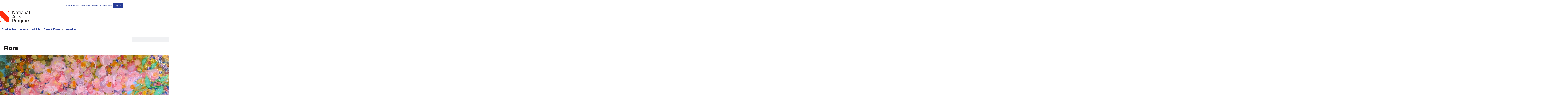

--- FILE ---
content_type: text/html; charset=UTF-8
request_url: https://nationalartsprogram.org/users/valya50/flora
body_size: 17460
content:
<!DOCTYPE html>
<html lang="en" dir="ltr" prefix="content: http://purl.org/rss/1.0/modules/content/  dc: http://purl.org/dc/terms/  foaf: http://xmlns.com/foaf/0.1/  og: http://ogp.me/ns#  rdfs: http://www.w3.org/2000/01/rdf-schema#  schema: http://schema.org/  sioc: http://rdfs.org/sioc/ns#  sioct: http://rdfs.org/sioc/types#  skos: http://www.w3.org/2004/02/skos/core#  xsd: http://www.w3.org/2001/XMLSchema# ">
  <head>
    <meta charset="utf-8" />
<script async src="https://www.googletagmanager.com/gtag/js?id=UA-9997079-1"></script>
<script>window.dataLayer = window.dataLayer || [];function gtag(){dataLayer.push(arguments)};gtag("js", new Date());gtag("set", "developer_id.dMDhkMT", true);gtag("config", "UA-9997079-1", {"groups":"default","anonymize_ip":true,"page_placeholder":"PLACEHOLDER_page_path"});</script>
<meta name="apple-mobile-web-app-title" content="NAP" />
<meta name="Generator" content="Drupal 10 (https://www.drupal.org)" />
<meta name="MobileOptimized" content="width" />
<meta name="HandheldFriendly" content="true" />
<meta name="viewport" content="width=device-width, initial-scale=1.0" />
<style>/*!**********************************************************************************************************************************************************************************************************************************************!*\
  !*** css ../node_modules/css-loader/dist/cjs.js??ruleSet[1].rules[0].use[1]!../node_modules/postcss-loader/dist/cjs.js??ruleSet[1].rules[0].use[2]!../node_modules/sass-loader/dist/cjs.js??ruleSet[1].rules[0].use[3]!./src/base/base.scss ***!
  \**********************************************************************************************************************************************************************************************************************************************/
html, body, h1, h2, h3, h4, h5, h6, p, hr, abbr, address, b, blockquote, cite,
em, i, pre, q, small, strong, sub, sup, template, time, u, form, input, textarea,
button, select, optgroup, option, label, fieldset, legend, datalist, output,
iframe, img, map, area, canvas, figcaption, figure, picture, svg, audio, source,
track, video, a, nav, ul, ol, li, dl, dt, dd, table, caption, th, tr, td, thead,
tbody, tfoot, col, colgroup, div, span, header, footer, main, section, article,
aside, details, dialog, summary, data, object, embed {
  margin: 0;
  padding: 0;
  border: 0;
  font-size: 100%;
  vertical-align: baseline;
  background: transparent;
}

*,
*::before,
*::after {
  box-sizing: border-box;
}

@media (prefers-reduced-motion: reduce) {
  html:focus-within {
    scroll-behavior: auto;
  }
  *,
  *::before,
  *::after {
    animation-duration: 0.01ms !important;
    animation-iteration-count: 1 !important;
    transition-duration: 0.01ms !important;
    scroll-behavior: auto !important;
  }
}
:root {
  --safe-area-inline: clamp(1rem, 0.3380053333rem + 3.3099733333vw, 2.985984rem);
  --main-menu-mq: min-width: 56em;
}

body {
  padding-inline: var(--safe-area-inline);
  max-width: 100%;
  margin: 0 auto;
}

body {
  color: #1E1B1C;
  font-family: "neue-haas-unica", sans-serif;
  font-weight: 400;
  line-height: 1;
  width: 100%;
}

form button[type=submit] {
  --focus-visible--outline-color: #4678BA;
  background-color: var(--cta-primary--bg-color, #263b97);
  color: var(--cta-primary--color, #ffffff);
  font-weight: var(--cta-primary--font-weight);
  font-size: var(--cta-primary--font-size);
  text-decoration: none;
  padding: 0.375em 0.75em;
  border: 1px solid transparent;
}
form button[type=submit]:hover, form button[type=submit]:focus {
  background-color: var(--cta-primary--bg-color--active, #4678BA);
  color: var(--cta-primary--color--active, var(--cta-primary--color, #ffffff));
}

form input[type=email]:focus-visible,
form input[type=password]:focus-visible,
form input[type=text]:focus-visible,
form input[type=file]:focus-visible,
form input[type=tel]:focus-visible,
form input[type=search]:focus-visible,
form input[type=url]:focus-visible,
form input[type=date]:focus-visible,
form input[type=number]:focus-visible,
form select:focus-visible,
form textarea:focus-visible, button:focus-visible,
[role=button]:focus-visible,
input[type=submit]:focus-visible, details summary:focus-visible, a:focus-visible {
  outline: var(--focus-visible--outline-width, 4px) var(--focus-visible--outline-style, solid) var(--focus-visible--outline-color, currentColor);
  outline-offset: var(--focus-visible--outline-offset, 4px);
  transition: all 200ms ease-in-out;
}

a {
  color: var(--a--color, #263b97);
  background-color: var(--a--bg-color);
  cursor: pointer;
  display: var(--a--display, inline-block);
  font-family: var(--a--font-family);
  font-size: var(--a--font-size);
  font-weight: var(--a--font-weight);
  letter-spacing: var(--a--letter-spacing);
  line-height: var(--a--line-height);
  margin: var(--a--margin, 0);
  padding: var(--a--padding, 0);
  pointer-events: var(--a--pointer-events, all);
  position: var(--a--position);
  text-decoration-line: var(--a--text-decoration-line, none);
  text-decoration-thickness: var(--a--text-decoration-thickness, 1px);
  text-underline-offset: var(--a--text-underline-offset, 0.25em);
  text-transform: var(--a--text-transform);
  transition: var(--a--transition, all 200ms ease-in-out);
  width: var(--a--width);
}
a:hover, a:focus {
  background-color: var(--a--bg-color--active, var(--a--bg-color));
  color: var(--a--color--active, var(--a--color, #4678BA));
}
[data-color-scheme=blue-dark], [data-color-scheme=black] {
  --a--color: #ffffff;
  --a--color--active: #ffffff;
}

[data-color-scheme] {
  background-color: var(--color-scheme--bg-color);
  padding-block: clamp(1.728rem, 0.87072768rem + 4.2863616vw, 4.29981696rem);
}

[data-color-scheme=blue-dark] {
  --border--color: #ffffff;
  --color-scheme--bg-color: #263b97;
  --text--color: #ffffff;
  --heading--color: #ffffff;
  --cta-primary--bg-color: #ffffff;
  --cta-primary--color: #263b97;
  --cta-primary--color--active: #ffffff;
}

[data-color-scheme=gray-light] {
  --color-scheme--bg-color: #f0f1f3;
  --text--color: #1E1B1C;
  --heading--color: #1E1B1C;
}

[data-color-scheme=black] {
  --border--color: #ffffff;
  --color-scheme--bg-color: #1E1B1C;
  --text--color: #ffffff;
  --heading--color: #ffffff;
}

details summary {
  align-items: var(--summary--align-items, center);
  background-color: var(--summary--bg-color, transparent);
  color: var(--summary--color);
  cursor: var(--summary--cursor, pointer);
  display: var(--summary--display, inline-flex);
  font-family: var(--summary--font-family);
  font-weight: var(--summary--font-weight);
  font-style: var(--summary--font-style);
  font-size: var(--summary--font-size);
  line-height: var(--summary--line-height);
  margin: var(--summary--margin, 0);
  padding: var(--summary--padding, 0);
  pointer-events: var(--summary--pointer-events, all);
  position: relative;
  text-transform: var(--summary--text-transform);
  transition: var(--summary--transition, all 200ms ease-in-out);
}
details summary::-webkit-details-marker, details summary::marker {
  content: "";
  display: none;
}
details summary::before {
  transition: rotate 200ms ease-in-out;
  rotate: var(--summary--rotate, 0);
}
details summary:hover, details summary:focus {
  color: var(--summary--color--active, var(--summary--color));
}
details[open] summary {
  --summary--rotate: 90deg;
  margin: var(--summary--margin--open, var(--summary--margin));
  color: var(--summary--color--open, var(--summary--color));
}

figure {
  --img--width: 100%;
  display: var(--figure--display, block);
  height: var(--figure--height, auto);
  width: var(--figure--width, auto);
}
figure:has(figcaption) {
  --figure--display: table;
  --figure--width: 100%;
}
figure figcaption {
  --p--font-style: italic;
  --p--font-family: inherit;
  --p--font-size: 1rem;
  --p--margin-block: 0.25em 0;
  --p--max-width: 100%;
  text-align: center;
  line-height: var(--figcaption--line-height);
}

hr {
  border: var(--hr--border-width, 1px) var(--hr--border-style, solid) var(--border--color, var(--hr--border-color, threedface));
  margin: var(--hr--margin, 0.5em 0);
  transform: scaleY(0.5);
}

html {
  font-size: calc(1.125 * 100%);
  scroll-behavior: smooth;
}

strong {
  font-weight: 600;
}

svg {
  display: var(--svg--display, block);
  height: var(--svg--height);
  margin: var(--svg--margin);
  max-width: var(--svg--max-width);
  width: var(--svg--width);
}
svg path {
  fill: var(--svg--path--fill, currentColor);
  transition: var(--svg--path--transition, all 200ms ease-in-out);
}

[data-unpublished=paragraph] {
  position: relative;
}
[data-unpublished=paragraph]::after {
  --background-pattern-color: rgba(255, 45, 13, 0.125);
  background-image: repeating-linear-gradient(45deg, var(--background-pattern-color) 25%, transparent 25%, transparent 75%, var(--background-pattern-color) 75%, var(--background-pattern-color)), repeating-linear-gradient(45deg, var(--background-pattern-color) 25%, transparent 25%, transparent 75%, var(--background-pattern-color) 75%, var(--background-pattern-color));
  background-position: 0 0, 10px 10px;
  background-size: 20px 20px;
  content: "";
  inset: 0;
  mix-blend-mode: multiply;
  pointer-events: none;
  position: absolute;
  z-index: 100;
}
[data-unpublished=paragraph]::before {
  background-color: #ff2d0d;
  color: #ffffff;
  content: "Unpublished";
  display: block;
  font-family: "neue-haas-unica", sans-serif;
  font-size: 0.75em;
  font-weight: 600;
  padding: 1em;
  pointer-events: none;
}

p a {
  display: inline;
  line-height: 1;
  background-image: linear-gradient(0deg, var(--animate-underline--underline-color, currentColor) 0%, var(--animate-underline--underline-color, currentColor) 100%);
  background-size: var(--animate-underline--bg-size--width, 0%) var(--animate-underline--bg-size--thickness, 1px);
  background-repeat: no-repeat;
  background-position-y: bottom;
  background-position-x: var(--animate-underline--bg-position-x, right);
  transition: all 200ms ease-in-out;
}
p a:hover, p a:focus {
  --animate-underline--bg-size--width: var(--animate-underline--bg-size--width--active);
}

p a {
  --animate-underline--bg-size--width: 100%;
  --animate-underline--bg-size--width--active: 0%;
}

h1::before {
  content: "";
  width: var(--logo-triangle--width, 16px);
  aspect-ratio: 1/1;
  background: #ff2d0d;
  display: block;
  flex-shrink: 0;
  align-self: flex-start;
  clip-path: polygon(100% 0, 0 0, 100% 100%);
}

h1, h2, h3, h4, form legend {
  font-size: var(--heading--font-size);
  color: var(--heading--color, #1E1B1C);
  line-height: var(--heading--line-height, 1);
  font-family: var(--heading--font-family);
  font-weight: var(--heading--font-weight, 600);
  text-transform: var(--heading--text-transform);
  transition: var(--heading--transition, all 200ms ease-in-out);
  margin-top: var(--heading--margin-top);
  margin-bottom: var(--heading--margin-bottom);
}
h1:first-child, h2:first-child, h3:first-child, h4:first-child, form legend:first-child {
  --heading--margin-top: 0;
}

h1 {
  --heading--font-size: var(--h1--font-size, clamp(2.0736rem, 1.93536rem + 0.6912vw, 2.48832rem));
  --heading--font-weight: 800;
  display: flex;
}
h1::before {
  margin-right: 0.25em;
}

h2 {
  --heading--font-size: var(--h2--font-size, clamp(1.5774409656rem, 1.4722782346rem + 0.5258136552vw, 1.8929291587rem));
}

h3 {
  --heading--font-size: var(--h3--font-size, clamp(1.314534138rem, 1.2268985288rem + 0.438178046vw, 1.5774409656rem));
}

h4, form legend {
  --heading--font-size: var(--h4--font-size, clamp(1.095445115rem, 1.0224154407rem + 0.3651483717vw, 1.314534138rem));
}

p {
  color: var(--text--color);
  display: var(--p--display, block);
  font-family: var(--p--font-family);
  font-size: var(--p--font-size);
  font-style: var(--p--font-style);
  font-weight: var(--p--font-weight);
  line-height: var(--p--line-height, 1.5);
  margin-block: var(--p--margin-block, 0 1em);
  margin-inline: var(--p--margin-inline);
  padding: var(--p--padding, 0);
  max-width: var(--p--max-width, 100ch);
}
p:last-of-type {
  margin-bottom: 0;
}
@container (width > 500px) {}
blockquote {
  --p--font-family: var(--blockquote--font-family);
  --p--font-size: var(--blockquote--font-size);
  margin: var(--blockquote--margin, 0);
  padding: var(--blockquote--padding, 0);
  position: relative;
}

button,
[role=button],
input[type=submit] {
  background-color: var(--button--bg-color);
  border-radius: var(--button--border-radius, 0);
  color: var(--button--color);
  cursor: pointer;
  display: var(--button--display, inline-block);
  font-family: inherit;
  font-size: var(--button--font-size);
  font-weight: var(--button--font-weight);
  margin: var(--button--margin, 0);
  padding: var(--button--padding, 0);
  text-align: var(--button--text-align);
  text-transform: var(--button--text-transform);
  transition: var(--button--transition, all 200ms ease-in-out);
  width: var(--button--width);
}
button:hover, button:focus,
[role=button]:hover,
[role=button]:focus,
input[type=submit]:hover,
input[type=submit]:focus {
  background-color: var(--button--bg-color--active, var(--button--bg-color));
  color: var(--button--color--active, var(--button--color, currentColor));
}
img {
  display: var(--img--display, block);
  max-width: var(--img--max-width, 100%);
  height: var(--img--height, auto);
  width: var(--img--width, auto);
  -o-object-fit: var(--img--object-fit, initial);
     object-fit: var(--img--object-fit, initial);
  position: var(--img--position);
  -o-object-position: var(--img--object-position);
     object-position: var(--img--object-position);
}

table {
  border: var(--table--border--width, 1px) var(--table--border--style, solid) var(--table--border--color, transparent);
  padding: var(--table--padding, 0);
  margin: var(--table--margin, 0);
  border-collapse: collapse;
  table-layout: auto;
  width: var(--table--width);
  color: var(--table--color);
}
table tr {
  background-color: var(--tr--bg-color);
  border: var(--tr--border--width, 1px) var(--tr--border--style, solid) var(--tr--border--color);
  vertical-align: var(--tr--vertical-align, middle);
}
table th {
  font-size: var(--th--font-size);
  font-family: var(--th--font-family);
  font-weight: var(--th--font-weight);
  padding: var(--th--padding, 18px);
  text-align: var(--th--text-align);
  text-transform: var(--th--text-transform);
  vertical-align: var(--th--vertical-align, middle);
  border: var(--th--border--width, 1px) var(--th--border--style, solid) var(--th--border--color);
}
table td {
  padding: var(--td--padding, 18px);
  text-align: var(--td--text-align);
  vertical-align: var(--td--vertical-align, middle);
  border: var(--td--border--width, 1px) var(--td--border--style, solid) var(--td--border--color);
  line-height: var(--td--line-height);
}
table:last-child {
  margin-bottom: 0;
}

dl {
  display: var(--dl--display, block);
  line-height: var(--dl--line-height);
  margin: var(--dl--margin, 0);
  padding: var(--dl--padding, 2em);
  font-size: var(--dl--font-size);
  font-weight: var(--dl--font-weight);
}
dl dt {
  display: var(--dt--display);
  font-family: var(--dt--font-family);
  font-size: var(--dt--font-size);
  font-weight: var(--dt--font-weight);
  margin: var(--dt--margin, 0);
  padding: var(--dt--padding, 0);
}
dl dd {
  display: var(--dd--display);
  font-family: var(--dd--font-family);
  font-size: var(--dd--font-size);
  font-weight: var(--dd--font-weight);
  margin: var(--dd--margin, 0);
  padding: var(--dd--padding, 2em);
}

ul,
ol {
  margin: var(--list--margin, 1em 0);
  padding: var(--list--padding, 0 0 0 2em);
  display: var(--list--display, block);
  line-height: var(--list--line-height, 1.5);
  max-width: var(--list--max-width);
}
ul[class],
ol[class] {
  --list--margin: 0;
  --list--padding: 0;
  --li--style-type: none;
}
ul li,
ol li {
  padding: var(--li--padding, 0);
  margin: var(--li--margin, 0);
  list-style-type: var(--li--style-type);
}
ul li::marker,
ol li::marker {
  color: var(--li--marker--color);
  font-family: var(--li--marker--font-family);
  font-size: var(--li--marker--font-size);
  font-weight: var(--li--marker--font-weight);
}
ul li > ul, ul li ol,
ol li > ul,
ol li ol {
  margin-block: 0;
}

ul {
  --li--style-type: disc;
}

ol {
  --li--style-type: decimal;
}

:is(h1, h2, h3, h4, h5, h6) + :is(h1, h2, h3, h4, h5, h6) {
  --heading--margin-top: 0;
}

form {
  margin: var(--form--margin, 0);
  padding: var(--form--padding, 0);
  display: var(--form--display, grid);
  gap: var(--form--gap, 18px);
}
form input[type=email],
form input[type=password],
form input[type=text],
form input[type=file],
form input[type=tel],
form input[type=search],
form input[type=url],
form input[type=date],
form input[type=number],
form select,
form textarea {
  background-color: var(--form-input--bg-color, #ffffff);
  display: block;
  padding: var(--form-input--padding, 0.375em 0.75em);
  width: var(--form-input--width, 100%);
  border: 1px solid var(--border--color, var(--form-input--border--color, #adb5bd));
  transition: all 200ms ease-in-out;
  font-family: inherit;
}
form input[type=email]:invalid,
form input[type=password]:invalid,
form input[type=text]:invalid,
form input[type=file]:invalid,
form input[type=tel]:invalid,
form input[type=search]:invalid,
form input[type=url]:invalid,
form input[type=date]:invalid,
form input[type=number]:invalid,
form select:invalid,
form textarea:invalid {
  box-shadow: none;
}
form input[type=email]::-moz-placeholder, form input[type=password]::-moz-placeholder, form input[type=text]::-moz-placeholder, form input[type=file]::-moz-placeholder, form input[type=tel]::-moz-placeholder, form input[type=search]::-moz-placeholder, form input[type=url]::-moz-placeholder, form input[type=date]::-moz-placeholder, form input[type=number]::-moz-placeholder, form select::-moz-placeholder, form textarea::-moz-placeholder {
  color: #1E1B1C;
}
form input[type=email]::placeholder,
form input[type=password]::placeholder,
form input[type=text]::placeholder,
form input[type=file]::placeholder,
form input[type=tel]::placeholder,
form input[type=search]::placeholder,
form input[type=url]::placeholder,
form input[type=date]::placeholder,
form input[type=number]::placeholder,
form select::placeholder,
form textarea::placeholder {
  color: #1E1B1C;
}
form input[type=email]:focus-visible,
form input[type=password]:focus-visible,
form input[type=text]:focus-visible,
form input[type=file]:focus-visible,
form input[type=tel]:focus-visible,
form input[type=search]:focus-visible,
form input[type=url]:focus-visible,
form input[type=date]:focus-visible,
form input[type=number]:focus-visible,
form select:focus-visible,
form textarea:focus-visible {
  --focus-visible--outline-color: #B0B7EB;
  --focus-visible--outline-offset: 0;
}
form input[type=email][aria-invalid=true],
form input[type=password][aria-invalid=true],
form input[type=text][aria-invalid=true],
form input[type=file][aria-invalid=true],
form input[type=tel][aria-invalid=true],
form input[type=search][aria-invalid=true],
form input[type=url][aria-invalid=true],
form input[type=date][aria-invalid=true],
form input[type=number][aria-invalid=true],
form select[aria-invalid=true],
form textarea[aria-invalid=true] {
  border-color: #ff2d0d;
  background-color: #ff2d0d;
  color: #ffffff;
}
form textarea {
  resize: vertical;
}
form select {
  --form-input--padding: 0.375em 2.25em 0.375em 0.75em;
  -webkit-appearance: none;
     -moz-appearance: none;
          appearance: none;
  background-image: url([data-uri]);
  background-repeat: no-repeat;
  background-position: right 0.75em center;
  background-size: 16px 16px;
}
form button[type=submit] {
  --button--outline-offset: 0;
}
form button[type=submit]:focus-visible {
  --button--outline--width: 0.25em;
  --button--outline--style: solid;
  --button--outline--color: #B0B7EB;
}
form input[type=date] {
  --form-input--width: auto;
}
form label {
  color: var(--text--color, var(--form-label-color));
  cursor: pointer;
  display: inline-block;
  font-family: var(--form-label--font-family);
  font-size: var(--form-label--font-size);
  font-weight: var(--form-label--font-weight, 500);
  margin-block: var(--form-label--margin-block);
}
form label[class*=required]::after,
form legend[class*=required]::after {
  content: "*";
  color: #ff2d0d;
  margin-left: 0.25em;
}
form legend {
  --heading--color: #ff2d0d;
  --heading--margin-bottom: 0.5em;
}

input[type=checkbox] {
  -webkit-appearance: none;
     -moz-appearance: none;
          appearance: none;
  border: 1px solid var(--border--color, var(--form-input--border--color, #adb5bd));
  cursor: pointer;
  width: 1em;
  height: 1em;
  transform: translateY(-0.075em);
  display: inline-grid;
  place-content: center;
  aspect-ratio: 1/1;
  transition: all 200ms ease-in-out;
  outline: none;
  background-color: #ffffff;
}
input[type=checkbox]::before {
  content: "";
  width: 0.65em;
  height: 0.65em;
  clip-path: polygon(14% 44%, 0 65%, 50% 100%, 100% 16%, 80% 0%, 43% 62%);
  transform: scale(0);
  transform-origin: bottom left;
  transition: 120ms transform ease-in-out;
  box-shadow: inset 1em 1em #B0B7EB;
}
input[type=checkbox]:checked::before {
  transform: scale(1);
}
input[type=checkbox] + label {
  margin-left: 0.25em;
}

input[type=radio] {
  -webkit-appearance: none;
     -moz-appearance: none;
          appearance: none;
  border: 1px solid var(--border--color, var(--form-input--border--color, #adb5bd));
  cursor: pointer;
  width: 1em;
  height: 1em;
  transform: translateY(-0.075em);
  display: inline-grid;
  place-content: center;
  border-radius: 50%;
  aspect-ratio: 1/1;
  transition: all 200ms ease-in-out;
  outline: none;
  background-color: #ffffff;
}
input[type=radio]::before {
  border-radius: 50%;
  content: "";
  width: 0.6em;
  height: 0.6em;
  transform: scale(0);
  transform-origin: center;
  transition: 120ms transform ease-in-out;
  box-shadow: inset 1em 1em #B0B7EB;
}
input[type=radio]:checked::before {
  transform: scale(1);
}
input[type=radio] + label {
  margin-left: 0.25em;
}
</style>
<style>/*!**************************************************************************************************************************************************************************************************************************************************************************************************!*\
  !*** css ../node_modules/css-loader/dist/cjs.js??ruleSet[1].rules[0].use[1]!../node_modules/postcss-loader/dist/cjs.js??ruleSet[1].rules[0].use[2]!../node_modules/sass-loader/dist/cjs.js??ruleSet[1].rules[0].use[3]!./src/templates/block/branding-block/component/block.branding-block.scss ***!
  \**************************************************************************************************************************************************************************************************************************************************************************************************/
.branding-block {
  --img--height: var(--branding-block--img--height, 95px);
  --focus-visible--outline-color: #ff2d0d;
}
</style>
<style>/*!********************************************************************************************************************************************************************************************************************************************************************************************!*\
  !*** css ../node_modules/css-loader/dist/cjs.js??ruleSet[1].rules[0].use[1]!../node_modules/postcss-loader/dist/cjs.js??ruleSet[1].rules[0].use[2]!../node_modules/sass-loader/dist/cjs.js??ruleSet[1].rules[0].use[3]!./src/templates/site-layout/component/site-header/site-header.scss ***!
  \********************************************************************************************************************************************************************************************************************************************************************************************/
.site-header {
  margin-left: calc(-50vw + 50% - var(--scrollbar-width, 0px) / 2 * -1);
  margin-right: calc(-50vw + 50% - var(--scrollbar-width, 0px) / 2 * -1);
}

.site-header__content {
  padding-inline: var(--safe-area-inline);
  max-width: 100%;
  margin: 0 auto;
}

.site-header {
  background-repeat: repeat-x;
  background-position-y: top;
  margin-bottom: 18px;
}
.site-header__content {
  display: grid;
  background-color: #ffffff;
  padding-top: 21.6px;
  grid-template-columns: auto 1fr;
  -moz-column-gap: 37.3248px;
       column-gap: 37.3248px;
  row-gap: 18px;
  grid-template-areas: "sh-account-menu sh-account-menu" "sh-branding     sh-main-menu-toggle" "sh-main-menu    sh-main-menu";
}
@media (width > 56em) {
  .site-header__content {
    grid-template-areas: "sh-account-menu sh-account-menu" "sh-branding     sh-search" "sh-divider      sh-divider" "sh-main-menu    sh-main-menu";
  }
}
.site-header__account-menu {
  -ms-grid-row: 1;
  -ms-grid-column: 1;
  -ms-grid-column-span: 3;
  grid-area: sh-account-menu;
  justify-self: end;
}
.site-header__branding {
  -ms-grid-row: 3;
  -ms-grid-column: 1;
  grid-area: sh-branding;
}
@media (width < 40em) {
  .site-header__branding {
    --branding-block--img--height: 75px;
  }
}
.site-header__main-menu-toggle {
  -ms-grid-row: 3;
  -ms-grid-column: 3;
  grid-area: sh-main-menu-toggle;
  justify-self: end;
  align-self: center;
}
@media (width > 56em) {
  .site-header__main-menu-toggle {
    display: none;
    justify-self: start;
  }
}
.site-header__main-menu {
  -ms-grid-row: 5;
  -ms-grid-column: 1;
  -ms-grid-column-span: 3;
  border-top: 1px solid #adb5bd;
  grid-area: sh-main-menu;
}
@media (width < 56em) {
  .site-header__main-menu {
    overflow: hidden;
  }
}
.site-header__search {
  grid-area: sh-search;
}
@media (width > 56em) {
  .site-header__account-menu {
    -ms-grid-row: 1;
    -ms-grid-column: 1;
    -ms-grid-column-span: 2;
  }
  .site-header__branding {
    -ms-grid-row: 2;
    -ms-grid-column: 1;
  }
  .site-header__main-menu {
    -ms-grid-row: 4;
    -ms-grid-column: 1;
    -ms-grid-column-span: 2;
  }
  .site-header__search {
    -ms-grid-row: 2;
    -ms-grid-column: 2;
  }
}
@media (width < 56em) {
  .site-header__search {
    display: none;
  }
}
</style>
<style>/*!****************************************************************************************************************************************************************************************************************************************************************************************!*\
  !*** css ../node_modules/css-loader/dist/cjs.js??ruleSet[1].rules[0].use[1]!../node_modules/postcss-loader/dist/cjs.js??ruleSet[1].rules[0].use[2]!../node_modules/sass-loader/dist/cjs.js??ruleSet[1].rules[0].use[3]!./src/templates/site-layout/component/site-main/site-main.scss ***!
  \****************************************************************************************************************************************************************************************************************************************************************************************/
.site-main {
  position: relative;
}
</style>
<style>/*!******************************************************************************************************************************************************************************************************************************************************************************************!*\
  !*** css ../node_modules/css-loader/dist/cjs.js??ruleSet[1].rules[0].use[1]!../node_modules/postcss-loader/dist/cjs.js??ruleSet[1].rules[0].use[2]!../node_modules/sass-loader/dist/cjs.js??ruleSet[1].rules[0].use[3]!./src/templates/site-layout/component/block-menu/block-menu.scss ***!
  \******************************************************************************************************************************************************************************************************************************************************************************************/
.block-main-menu[aria-hidden=false] {
  display: block;
}
@media (width < 56em) {
  .block-main-menu[aria-hidden=false] {
    animation: slideDown 500ms ease-in-out;
  }
}
.block-main-menu[aria-hidden=true] {
  display: none;
}
.block-main-menu[data-is-closing] {
  animation: slideUp 500ms ease-in-out forwards;
}

@keyframes slideDown {
  0% {
    display: block;
    margin-top: -100%;
    opacity: 0;
  }
  100% {
    margin-top: 0;
    opacity: 1;
  }
}
@keyframes slideUp {
  0% {
    margin-top: 0;
    opacity: 1;
  }
  100% {
    margin-top: -100%;
    opacity: 0;
    display: none;
  }
}
</style>
<style>/*!********************************************************************************************************************************************************************************************************************************************************************************************!*\
  !*** css ../node_modules/css-loader/dist/cjs.js??ruleSet[1].rules[0].use[1]!../node_modules/postcss-loader/dist/cjs.js??ruleSet[1].rules[0].use[2]!../node_modules/sass-loader/dist/cjs.js??ruleSet[1].rules[0].use[3]!./src/templates/site-layout/component/menu-toggle/menu-toggle.scss ***!
  \********************************************************************************************************************************************************************************************************************************************************************************************/
.menu-toggle {
  height: 20px;
  min-width: 30px;
  max-width: 30px;
  display: var(--menu-toggle--display);
}
.menu-toggle span {
  display: block;
  height: 2px;
  width: 100%;
  color: var(--menu-toggle--color, #263b97);
  background-color: currentColor;
  position: relative;
  transition: all 200ms ease-in-out;
}
.menu-toggle span::before, .menu-toggle span::after {
  content: "";
  height: 2px;
  position: absolute;
  width: 100%;
  background-color: currentColor;
  transition: all 200ms ease-in-out;
}
.menu-toggle span::before {
  top: calc((20px / 2 - 2px) * -1);
}
.menu-toggle span::after {
  bottom: calc((20px / 2 - 2px) * -1);
}
.menu-toggle[aria-expanded=false]:hover, .menu-toggle[aria-expanded=false]:focus {
  --_menu-toggle--span--offset: -0.75;
}
.menu-toggle[aria-expanded=true] span {
  width: 100%;
  background: transparent;
}
.menu-toggle[aria-expanded=true] span::before {
  top: 0;
  rotate: 45deg;
}
.menu-toggle[aria-expanded=true] span::after {
  bottom: 0;
  rotate: -45deg;
}
@media (width > 56em) {
  .menu-toggle {
    --menu-toggle--display: none;
  }
}
</style>
<style>/*!***************************************************************************************************************************************************************************************************************************************************************************************************!*\
  !*** css ../node_modules/css-loader/dist/cjs.js??ruleSet[1].rules[0].use[1]!../node_modules/postcss-loader/dist/cjs.js??ruleSet[1].rules[0].use[2]!../node_modules/sass-loader/dist/cjs.js??ruleSet[1].rules[0].use[3]!./src/templates/form/header-search-form/component/header-search-form.scss ***!
  \***************************************************************************************************************************************************************************************************************************************************************************************************/
.form--header-search button[type=submit]::after {
  aspect-ratio: 1/1;
  background-color: var(--icon-embed--bg-color, currentColor);
  content: "";
  display: var(--icon-embed--display, inline-block);
  -webkit-mask-image: var(--icon-embed--mask-image);
          mask-image: var(--icon-embed--mask-image);
  margin-inline: var(--icon-embed--margin-inline);
  -webkit-mask-position: center;
          mask-position: center;
  -webkit-mask-repeat: no-repeat;
          mask-repeat: no-repeat;
  transition: all 200ms ease-in-out var(--icon-embed--transition-delay, 0ms);
  translate: var(--icon-embed--translate, 0 0);
  min-width: var(--icon-embed--min-width, 1em);
}

.form--header-search {
  --form-input--bg-color: #f0f1f3;
  --form-input--border--color: transparent;
  --form-input--margin: 0;
  display: grid;
  grid-template-columns: 1fr;
  grid-template-areas: "f-search";
}
.form--header-search .form__element {
  -ms-grid-row: 1;
  -ms-grid-column: 1;
  --form-input--padding: 0.375em 2.25em 0.375em 0.75em;
  grid-area: f-search;
}
.form--header-search .form__element--actions {
  align-self: center;
  justify-self: end;
  margin-right: 0.75em;
}
.form--header-search button[type=submit] {
  --cta-primary--bg-color: transparent;
  --cta-primary--bg-color--active: transparent;
  padding: 0;
  font-size: 0;
}
.form--header-search button[type=submit]::after {
  --icon-embed--bg-color: #adb5bd;
  --icon-embed--mask-image: url([data-uri]);
  font-size: 1rem;
}
.form--header-search button[type=submit]:focus-visible {
  outline: 4px solid #B0B7EB;
}
</style>
<link rel="icon" type="image/png" href="/sites/default/files/favicons/favicon-96x96.png?t7dmoh" sizes="96x96" />
<link rel="icon" type="image/svg+xml" href="/sites/default/files/favicons/favicon.svg?t7dmoh" />
<link rel="shortcut icon" href="/sites/default/files/favicons/favicon.ico?t7dmoh" />
<link rel="apple-touch-icon" sizes="180x180" href="/sites/default/files/favicons/apple-touch-icon.png?t7dmoh" />
<link rel="manifest" href="/sites/default/files/favicons/site.webmanifest?t7dmoh" />
<link rel="canonical" href="https://nationalartsprogram.org/users/valya50/flora" />
<link rel="shortlink" href="https://nationalartsprogram.org/node/70327" />

    <title>Flora | The National Arts Program Foundation</title>
    <link rel="stylesheet" media="all" href="/modules/contrib/ajax_loader/css/throbber-general.css?t7dmoh" />
<link rel="stylesheet" media="all" href="/core/misc/components/progress.module.css?t7dmoh" />
<link rel="stylesheet" media="all" href="/core/modules/system/css/components/align.module.css?t7dmoh" />
<link rel="stylesheet" media="all" href="/core/modules/system/css/components/fieldgroup.module.css?t7dmoh" />
<link rel="stylesheet" media="all" href="/core/modules/system/css/components/container-inline.module.css?t7dmoh" />
<link rel="stylesheet" media="all" href="/core/modules/system/css/components/clearfix.module.css?t7dmoh" />
<link rel="stylesheet" media="all" href="/core/modules/system/css/components/details.module.css?t7dmoh" />
<link rel="stylesheet" media="all" href="/core/modules/system/css/components/hidden.module.css?t7dmoh" />
<link rel="stylesheet" media="all" href="/core/modules/system/css/components/item-list.module.css?t7dmoh" />
<link rel="stylesheet" media="all" href="/core/modules/system/css/components/js.module.css?t7dmoh" />
<link rel="stylesheet" media="all" href="/core/modules/system/css/components/nowrap.module.css?t7dmoh" />
<link rel="stylesheet" media="all" href="/core/modules/system/css/components/position-container.module.css?t7dmoh" />
<link rel="stylesheet" media="all" href="/core/modules/system/css/components/reset-appearance.module.css?t7dmoh" />
<link rel="stylesheet" media="all" href="/core/modules/system/css/components/resize.module.css?t7dmoh" />
<link rel="stylesheet" media="all" href="/core/modules/system/css/components/system-status-counter.css?t7dmoh" />
<link rel="stylesheet" media="all" href="/core/modules/system/css/components/system-status-report-counters.css?t7dmoh" />
<link rel="stylesheet" media="all" href="/core/modules/system/css/components/system-status-report-general-info.css?t7dmoh" />
<link rel="stylesheet" media="all" href="/core/modules/system/css/components/tablesort.module.css?t7dmoh" />
<link rel="stylesheet" media="all" href="/core/modules/views/css/views.module.css?t7dmoh" />
<link rel="stylesheet" media="all" href="/modules/contrib/ajax_loader/css/fading-circle.css?t7dmoh" />
<link rel="stylesheet" media="all" href="https://use.typekit.net/ppr4eyb.css" />
<link rel="stylesheet" media="all" href="/themes/custom/nap_2025/ui/dist/layouts/layouts.css?t7dmoh" />
<link rel="stylesheet" media="all" href="/themes/custom/nap_2025/ui/dist/site-layout/site-footer/site-footer.css?t7dmoh" />
<link rel="stylesheet" media="all" href="/themes/custom/nap_2025/ui/dist/field/ckeditor/ckeditor.css?t7dmoh" />
<link rel="stylesheet" media="all" href="/themes/custom/nap_2025/ui/dist/navigation/account/menu.account.css?t7dmoh" />
<link rel="stylesheet" media="all" href="/themes/custom/nap_2025/ui/dist/navigation/main/menu.main.css?t7dmoh" />
<link rel="stylesheet" media="all" href="/themes/custom/nap_2025/ui/dist/navigation/social-links/menu.social-links.css?t7dmoh" />
<link rel="stylesheet" media="all" href="/themes/custom/nap_2025/ui/dist/node/full/node.full.css?t7dmoh" />
<link rel="stylesheet" media="all" href="/themes/custom/nap_2025/ui/dist/node/gallery-image/full/node.gallery-image.full.css?t7dmoh" />
<link rel="stylesheet" media="all" href="/themes/custom/nap_2025/ui/dist/component/ajax-progress-throbber/ajax-progress-throbber.css?t7dmoh" />
<link rel="stylesheet" media="all" href="/themes/custom/nap_2025/ui/dist/component/modal/modal.css?t7dmoh" />
<link rel="stylesheet" media="all" href="/themes/custom/nap_2025/ui/dist/views/content-gallery-images/embed-carousel-by-user/embed-carousel-by-user.css?t7dmoh" />
<link rel="stylesheet" media="all" href="/themes/custom/nap_2025/ui/dist/views/view/view.css?t7dmoh" />

    <script src="https://use.fontawesome.com/releases/v6.1.0/js/fontawesome.js" defer crossorigin="anonymous"></script>
<script src="https://use.fontawesome.com/releases/v6.1.0/js/brands.js" defer crossorigin="anonymous"></script>
<script src="https://use.fontawesome.com/releases/v6.1.0/js/regular.js" defer crossorigin="anonymous"></script>
<script src="https://use.fontawesome.com/releases/v6.1.0/js/v4-shims.js" defer crossorigin="anonymous"></script>
<script src="https://use.fontawesome.com/releases/v6.1.0/js/solid.js" defer crossorigin="anonymous"></script>

  </head>

  <body class="site-page site-page--node-gallery-image" data-roles="anonymous">
    <a href="#site-main" class="visually-hidden focusable">
      Skip to main content
    </a>

    
      
<header class="site-header" data-js="site-header" style="background-image:url(/themes/custom/nap_2025/ui/dist/images/border.png)">
  <div class="site-header__content">
          <div class="site-header__account-menu">
        <nav role="navigation" aria-labelledby="block-account-menu" id="block-account" data-js="block-account-menu" class="block-account-menu">
            
  <h2 class="visually-hidden" id="block-account-menu">Account Menu</h2>
  

        



  
                  <ul class="menu menu--account menu--level-0" data-js="account-menu">

    
          
                                  
                    
      

                    
      
      <li class="menu__item">
        
        
                  <a href="/coordinator-resources" data-drupal-link-system-path="node/27138">Coordinator Resources</a>
            
  

              </li>
          
                                  
                    
      

                    
      
      <li class="menu__item">
        
        
                  <a href="/contact-us" data-drupal-link-system-path="node/27135">Contact Us</a>
            
  

              </li>
          
                                  
                    
      

                    
      
      <li class="menu__item">
        
        
                  <a href="/participate" data-drupal-link-system-path="node/27137">Participate</a>
            
  

              </li>
          
            
                    
      

      
      
      <li class="menu__item menu__item--auth">
        
        
                  <a href="/user/login" id="user.logout" data-drupal-link-system-path="user/login">Log in</a>
            
  

              </li>
        </ul>
  

  </nav>

      </div>
    
    <div class="site-header__branding">
      


<div class="branding-block" data-js="branding-block">
  <a
    href="/"
    title="Home"
    aria-label="Go to The National Arts Program Foundation homepage"
    rel="home"
  >
          <img
        src="/themes/custom/nap_2025/logo.svg"
        alt="The National Arts Program Foundation Logo">
      </a>
</div>

    </div>

    <div class="site-header__search">
      <form class="form form--header-search" method="get" action="/search">
  <div class="form__element form__element--input-textfield form__element--search-term">
    <input type="text" name="search" />
  </div>
  <div class="form__element form__element--actions">
    <button type="submit" name="submit" value="submit">Submit</button>
  </div>
</form>
    </div>

          <div class="site-header__main-menu-toggle">
        <button
  class="menu-toggle"
  data-js="menu-toggle"
  aria-controls="block-main-menu"
  aria-expanded="false">
  <span></span>
</button>
      </div>

      <div class="site-header__main-menu">
        <nav role="navigation" aria-labelledby="block-main-menu" id="block-main" data-js="block-main-menu" class="block-main-menu" style="opacity: 0;">
            
  <h2 class="visually-hidden" id="block-main-menu">Main Menu</h2>
  

        



  
                  <ul class="menu menu--main menu--level-0" data-js="main-menu">

    
          
                                  
                    
      

                    
      
      <li class="menu__item">
        
        
                  <a href="/artist-gallery" data-drupal-link-system-path="node/26658">Artist Gallery</a>
            
  

              </li>
          
                                  
                    
      

                    
      
      <li class="menu__item">
        
        
                  <a href="/venues" data-drupal-link-system-path="node/26657">Venues</a>
            
  

              </li>
          
                                  
                    
      

                    
      
      <li class="menu__item">
        
        
                  <a href="/current-and-upcoming-exhibitions" data-drupal-link-system-path="node/27140">Exhibits</a>
            
  

              </li>
          
                                  
                    
      

                    
      
      <li class="menu__item">
        
        
                  <a href="/news-media" data-drupal-link-system-path="node/27139">News &amp; Media</a>
            
  

              </li>
          
                                  
                    
      

                    
      
      <li class="menu__item menu__item--has-submenu">
        
        
                  <details class="menu__details">
            <summary class="menu__summary">
              <a href="/about-national-arts-program" data-drupal-link-system-path="node/1">About Us</a><span class="menu__summary-toggle"></span>
            </summary>
            <div class="menu__submenu-wrapper">
              <div class="menu__submenu-wrapper-content">
                  
                  <ul class="menu menu--main menu--level-1 menu--submenu">
    
          
                                  
                    
      

                    
      
      <li class="menu__item">
        
        
                  <a href="/about-us/mission" data-drupal-link-system-path="node/43009">Mission</a>
            
  

              </li>
          
                                  
                    
      

                    
      
      <li class="menu__item">
        
        
                  <a href="/about-us/staff" data-drupal-link-system-path="node/71088">Staff</a>
            
  

              </li>
          
                                  
                    
      

                    
      
      <li class="menu__item">
        
        
                  <a href="/about-us/president-and-chairman" data-drupal-link-system-path="node/71591">President and Chairman</a>
            
  

              </li>
          
                                  
                    
      

                    
      
      <li class="menu__item">
        
        
                  <a href="/about-us/founder" data-drupal-link-system-path="node/71592">Our Founder</a>
            
  

              </li>
        </ul>
  
              </div>
            </div>
          </details>

              </li>
        </ul>
  

  </nav>

      </div>
      </div>
</header>

<main id="site-main" class="site-main">
      <div class="site-main__system">  <div class="region-system">
    <div data-drupal-messages-fallback class="hidden"></div>

  </div>
</div>
  
    <div class="region-content">
    <div id="block-nap-2025-content">
  
    
      





<article id="node-gallery-image-70327" class="node node--gallery-image node--full">
  <header class="node__header" data-js="node-header">
          <h1 class="node__heading">
                  Flora
              </h1>
      </header>

  <div class="node__content">
      <div class="node__image">
        <img loading="lazy" src="/sites/default/files/user-gallery-images/art-flora_2022_0.jpg" width="1376" height="1080" alt="Flora" typeof="foaf:Image" />



  </div>

  <div class="node__content-group">
    <div class="node__gallery-image-info">
      <div class="node__medium">
          Painting

      </div>
      <div class="node__body">
          

    <div class="ckeditor"><p>Acrylic on Canvas, detailed with acrylic pens. (sold)</p>
</div>


      </div>
    </div>

    <div class="node__artist-info">
              <div class="node__artist-name">
          Valerie Hill
        </div>
      
              <div class="node__artist-picture">
          <img src="/sites/default/files/styles/thumbnail/public/pictures-users/Val%20at%20LHUCA%20with%20Haboob%202022.jpg?itok=hh94536G" width="98" height="100" alt="Valerie Komkov Hill " loading="lazy" typeof="foaf:Image" />


        </div>
      
      
              <div class="node__artist-venue">
          <strong>Venue:</strong> Lubbock
        </div>
      
              <div class="node__artist-classification">
          <strong>Classification:</strong> Adult Professional
        </div>
      
              <div class="node__artist-link">
          <a href="/users/valya50">Artist Page</a>
        </div>
          </div>
  </div>

      <div class="node__carousel-of-images" data-color-scheme="gray-light">
      <div class="node__carousel-of-images-wrapper">
      







<div class="view view--content-gallery-images view--embed-carousel-by-user view--unformatted js-view-dom-id-9d95b444dcbc786f0be5036b3b378cd1b17443b9383ca372c77f2a189cb0b798">
  
  
  <div class="view__content">
          
              <div class="view__slider-wrapper">
  <div class="swiper" role="presentation">
    <div class="swiper-wrapper">
              <div class="swiper-slide">

<a class="use-ajax"
  data-dialog-options="{&quot;classes&quot;:{&quot;ui-dialog&quot;:&quot;modal modal--ajax&quot;,&quot;ui-dialog-titlebar-close&quot;:&quot;modal__close&quot;,&quot;ui-dialog-titlebar&quot;:&quot;modal__titlebar&quot;,&quot;ui-dialog-title&quot;:&quot;modal__title&quot;,&quot;ui-dialog-content&quot;:&quot;modal__content&quot;},&quot;title&quot;:&quot;Outside In&quot;,&quot;position&quot;:{&quot;my&quot;:null,&quot;at&quot;:null,&quot;of&quot;:null},&quot;width&quot;:&quot;var(--modal--width)&quot;}"
  data-dialog-type="modal"
  href="/users/valya50/outside">
  <div class="view__gallery-image">
    <img loading="lazy" src="/sites/default/files/styles/4_3/public/user-gallery-images/Art-Outside%20In%20hi%20res.jpg?itok=uWjpX-4d" width="800" height="600" alt="Outside In - acrylic on linen canvas 2024" typeof="foaf:Image" />
  </div>

  <div class="view__gallery-title">
    Outside In
  </div>
</a>
</div>
              <div class="swiper-slide">

<a class="use-ajax"
  data-dialog-options="{&quot;classes&quot;:{&quot;ui-dialog&quot;:&quot;modal modal--ajax&quot;,&quot;ui-dialog-titlebar-close&quot;:&quot;modal__close&quot;,&quot;ui-dialog-titlebar&quot;:&quot;modal__titlebar&quot;,&quot;ui-dialog-title&quot;:&quot;modal__title&quot;,&quot;ui-dialog-content&quot;:&quot;modal__content&quot;},&quot;title&quot;:&quot;Flora 2&quot;,&quot;position&quot;:{&quot;my&quot;:null,&quot;at&quot;:null,&quot;of&quot;:null},&quot;width&quot;:&quot;var(--modal--width)&quot;}"
  data-dialog-type="modal"
  href="/users/valya50/flora-2">
  <div class="view__gallery-image">
    <img loading="lazy" src="/sites/default/files/styles/4_3/public/user-gallery-images/Art-Flora%202%20hi%20res.jpeg?itok=FHYEfJR8" width="800" height="600" alt="Flora 2 acrylic on linen canvas " typeof="foaf:Image" />
  </div>

  <div class="view__gallery-title">
    Flora 2
  </div>
</a>
</div>
              <div class="swiper-slide">

<a class="use-ajax"
  data-dialog-options="{&quot;classes&quot;:{&quot;ui-dialog&quot;:&quot;modal modal--ajax&quot;,&quot;ui-dialog-titlebar-close&quot;:&quot;modal__close&quot;,&quot;ui-dialog-titlebar&quot;:&quot;modal__titlebar&quot;,&quot;ui-dialog-title&quot;:&quot;modal__title&quot;,&quot;ui-dialog-content&quot;:&quot;modal__content&quot;},&quot;title&quot;:&quot;Burrowing Owl&quot;,&quot;position&quot;:{&quot;my&quot;:null,&quot;at&quot;:null,&quot;of&quot;:null},&quot;width&quot;:&quot;var(--modal--width)&quot;}"
  data-dialog-type="modal"
  href="/users/valya50/burrowing-owl">
  <div class="view__gallery-image">
    <img loading="lazy" src="/sites/default/files/styles/4_3/public/user-gallery-images/art-burrowing_owl_2_0.jpg?itok=BjvRy9uK" width="800" height="600" alt="Burrowing Owl" typeof="foaf:Image" />
  </div>

  <div class="view__gallery-title">
    Burrowing Owl
  </div>
</a>
</div>
              <div class="swiper-slide">

<a class="use-ajax"
  data-dialog-options="{&quot;classes&quot;:{&quot;ui-dialog&quot;:&quot;modal modal--ajax&quot;,&quot;ui-dialog-titlebar-close&quot;:&quot;modal__close&quot;,&quot;ui-dialog-titlebar&quot;:&quot;modal__titlebar&quot;,&quot;ui-dialog-title&quot;:&quot;modal__title&quot;,&quot;ui-dialog-content&quot;:&quot;modal__content&quot;},&quot;title&quot;:&quot;Celestial Music&quot;,&quot;position&quot;:{&quot;my&quot;:null,&quot;at&quot;:null,&quot;of&quot;:null},&quot;width&quot;:&quot;var(--modal--width)&quot;}"
  data-dialog-type="modal"
  href="/users/valya50/celestial-music">
  <div class="view__gallery-image">
    <img loading="lazy" src="/sites/default/files/styles/4_3/public/user-gallery-images/Art-Celestial%20Music%20hi%20res.jpg?itok=5DmBL-MW" width="800" height="600" alt="Celestial Music- acrylic on linen canvas" typeof="foaf:Image" />
  </div>

  <div class="view__gallery-title">
    Celestial Music
  </div>
</a>
</div>
              <div class="swiper-slide">

<a class="use-ajax"
  data-dialog-options="{&quot;classes&quot;:{&quot;ui-dialog&quot;:&quot;modal modal--ajax&quot;,&quot;ui-dialog-titlebar-close&quot;:&quot;modal__close&quot;,&quot;ui-dialog-titlebar&quot;:&quot;modal__titlebar&quot;,&quot;ui-dialog-title&quot;:&quot;modal__title&quot;,&quot;ui-dialog-content&quot;:&quot;modal__content&quot;},&quot;title&quot;:&quot;Hunter&#039;s Moon&quot;,&quot;position&quot;:{&quot;my&quot;:null,&quot;at&quot;:null,&quot;of&quot;:null},&quot;width&quot;:&quot;var(--modal--width)&quot;}"
  data-dialog-type="modal"
  href="/users/valya50/hunters-moon">
  <div class="view__gallery-image">
    <img loading="lazy" src="/sites/default/files/styles/4_3/public/user-gallery-images/art-hunters_moon_0.jpg?itok=JuKodqPt" width="800" height="600" alt="Hunter&#039;s Moon" typeof="foaf:Image" />
  </div>

  <div class="view__gallery-title">
    Hunter&#039;s Moon
  </div>
</a>
</div>
              <div class="swiper-slide">

<a class="use-ajax"
  data-dialog-options="{&quot;classes&quot;:{&quot;ui-dialog&quot;:&quot;modal modal--ajax&quot;,&quot;ui-dialog-titlebar-close&quot;:&quot;modal__close&quot;,&quot;ui-dialog-titlebar&quot;:&quot;modal__titlebar&quot;,&quot;ui-dialog-title&quot;:&quot;modal__title&quot;,&quot;ui-dialog-content&quot;:&quot;modal__content&quot;},&quot;title&quot;:&quot;And in Shadow&quot;,&quot;position&quot;:{&quot;my&quot;:null,&quot;at&quot;:null,&quot;of&quot;:null},&quot;width&quot;:&quot;var(--modal--width)&quot;}"
  data-dialog-type="modal"
  href="/users/valya50/and-shadow">
  <div class="view__gallery-image">
    <img loading="lazy" src="/sites/default/files/styles/4_3/public/user-gallery-images/20250909_155332.jpg?itok=cNiFVs4J" width="800" height="600" alt="Fiber art 2025" typeof="foaf:Image" />
  </div>

  <div class="view__gallery-title">
    And in Shadow
  </div>
</a>
</div>
              <div class="swiper-slide">

<a class="use-ajax"
  data-dialog-options="{&quot;classes&quot;:{&quot;ui-dialog&quot;:&quot;modal modal--ajax&quot;,&quot;ui-dialog-titlebar-close&quot;:&quot;modal__close&quot;,&quot;ui-dialog-titlebar&quot;:&quot;modal__titlebar&quot;,&quot;ui-dialog-title&quot;:&quot;modal__title&quot;,&quot;ui-dialog-content&quot;:&quot;modal__content&quot;},&quot;title&quot;:&quot;Around the Bend&quot;,&quot;position&quot;:{&quot;my&quot;:null,&quot;at&quot;:null,&quot;of&quot;:null},&quot;width&quot;:&quot;var(--modal--width)&quot;}"
  data-dialog-type="modal"
  href="/users/valya50/around-bend">
  <div class="view__gallery-image">
    <img loading="lazy" src="/sites/default/files/styles/4_3/public/user-gallery-images/Art-Around%20the%20Bend%20hi%20res.jpeg?itok=cIsd7VJt" width="800" height="600" alt="Around the Bend-acrylic on wood board." typeof="foaf:Image" />
  </div>

  <div class="view__gallery-title">
    Around the Bend
  </div>
</a>
</div>
              <div class="swiper-slide">

<a class="use-ajax"
  data-dialog-options="{&quot;classes&quot;:{&quot;ui-dialog&quot;:&quot;modal modal--ajax&quot;,&quot;ui-dialog-titlebar-close&quot;:&quot;modal__close&quot;,&quot;ui-dialog-titlebar&quot;:&quot;modal__titlebar&quot;,&quot;ui-dialog-title&quot;:&quot;modal__title&quot;,&quot;ui-dialog-content&quot;:&quot;modal__content&quot;},&quot;title&quot;:&quot;Peace Garden (for Ukraine) 2022&quot;,&quot;position&quot;:{&quot;my&quot;:null,&quot;at&quot;:null,&quot;of&quot;:null},&quot;width&quot;:&quot;var(--modal--width)&quot;}"
  data-dialog-type="modal"
  href="/users/valya50/peace-garden-ukraine-2022">
  <div class="view__gallery-image">
    <img loading="lazy" src="/sites/default/files/styles/4_3/public/user-gallery-images/art-peace_garden_quilt_2022_0.jpg?itok=vLkoeKSo" width="800" height="600" alt="Peace Garden (for Ukraine) 2022" typeof="foaf:Image" />
  </div>

  <div class="view__gallery-title">
    Peace Garden (for Ukraine) 2022
  </div>
</a>
</div>
              <div class="swiper-slide">

<a class="use-ajax"
  data-dialog-options="{&quot;classes&quot;:{&quot;ui-dialog&quot;:&quot;modal modal--ajax&quot;,&quot;ui-dialog-titlebar-close&quot;:&quot;modal__close&quot;,&quot;ui-dialog-titlebar&quot;:&quot;modal__titlebar&quot;,&quot;ui-dialog-title&quot;:&quot;modal__title&quot;,&quot;ui-dialog-content&quot;:&quot;modal__content&quot;},&quot;title&quot;:&quot;Ghosts of Spring&quot;,&quot;position&quot;:{&quot;my&quot;:null,&quot;at&quot;:null,&quot;of&quot;:null},&quot;width&quot;:&quot;var(--modal--width)&quot;}"
  data-dialog-type="modal"
  href="/users/valya50/ghosts-of-spring-0">
  <div class="view__gallery-image">
    <img loading="lazy" src="/sites/default/files/styles/4_3/public/user-gallery-images/art-ghosts_of_spring_2019_0_0.jpg?itok=U3yNNfNy" width="800" height="600" alt="Ghosts of Spring" typeof="foaf:Image" />
  </div>

  <div class="view__gallery-title">
    Ghosts of Spring
  </div>
</a>
</div>
              <div class="swiper-slide">

<a class="use-ajax"
  data-dialog-options="{&quot;classes&quot;:{&quot;ui-dialog&quot;:&quot;modal modal--ajax&quot;,&quot;ui-dialog-titlebar-close&quot;:&quot;modal__close&quot;,&quot;ui-dialog-titlebar&quot;:&quot;modal__titlebar&quot;,&quot;ui-dialog-title&quot;:&quot;modal__title&quot;,&quot;ui-dialog-content&quot;:&quot;modal__content&quot;},&quot;title&quot;:&quot;In the Beginning&quot;,&quot;position&quot;:{&quot;my&quot;:null,&quot;at&quot;:null,&quot;of&quot;:null},&quot;width&quot;:&quot;var(--modal--width)&quot;}"
  data-dialog-type="modal"
  href="/users/valya50/beginning">
  <div class="view__gallery-image">
    <img loading="lazy" src="/sites/default/files/styles/4_3/public/user-gallery-images/art-in_the_beginning_2020_1.jpg?itok=SEh92KHc" width="800" height="600" alt="In the Beginning" typeof="foaf:Image" />
  </div>

  <div class="view__gallery-title">
    In the Beginning
  </div>
</a>
</div>
              <div class="swiper-slide">

<a class="use-ajax"
  data-dialog-options="{&quot;classes&quot;:{&quot;ui-dialog&quot;:&quot;modal modal--ajax&quot;,&quot;ui-dialog-titlebar-close&quot;:&quot;modal__close&quot;,&quot;ui-dialog-titlebar&quot;:&quot;modal__titlebar&quot;,&quot;ui-dialog-title&quot;:&quot;modal__title&quot;,&quot;ui-dialog-content&quot;:&quot;modal__content&quot;},&quot;title&quot;:&quot;Cardinal (Female)&quot;,&quot;position&quot;:{&quot;my&quot;:null,&quot;at&quot;:null,&quot;of&quot;:null},&quot;width&quot;:&quot;var(--modal--width)&quot;}"
  data-dialog-type="modal"
  href="/users/valya50/cardinal-female">
  <div class="view__gallery-image">
    <img loading="lazy" src="/sites/default/files/styles/4_3/public/user-gallery-images/art-cardinal_female_0.jpg?itok=OZ66axhY" width="800" height="600" alt="Cardinal (Female)" typeof="foaf:Image" />
  </div>

  <div class="view__gallery-title">
    Cardinal (Female)
  </div>
</a>
</div>
              <div class="swiper-slide">

<a class="use-ajax"
  data-dialog-options="{&quot;classes&quot;:{&quot;ui-dialog&quot;:&quot;modal modal--ajax&quot;,&quot;ui-dialog-titlebar-close&quot;:&quot;modal__close&quot;,&quot;ui-dialog-titlebar&quot;:&quot;modal__titlebar&quot;,&quot;ui-dialog-title&quot;:&quot;modal__title&quot;,&quot;ui-dialog-content&quot;:&quot;modal__content&quot;},&quot;title&quot;:&quot;Solitude #3&quot;,&quot;position&quot;:{&quot;my&quot;:null,&quot;at&quot;:null,&quot;of&quot;:null},&quot;width&quot;:&quot;var(--modal--width)&quot;}"
  data-dialog-type="modal"
  href="/users/valya50/solitude-3">
  <div class="view__gallery-image">
    <img loading="lazy" src="/sites/default/files/styles/4_3/public/user-gallery-images/art-solitude_3_0.jpg?itok=WaXD6kVt" width="800" height="600" alt="Solitude #3" typeof="foaf:Image" />
  </div>

  <div class="view__gallery-title">
    Solitude #3
  </div>
</a>
</div>
              <div class="swiper-slide">

<a class="use-ajax"
  data-dialog-options="{&quot;classes&quot;:{&quot;ui-dialog&quot;:&quot;modal modal--ajax&quot;,&quot;ui-dialog-titlebar-close&quot;:&quot;modal__close&quot;,&quot;ui-dialog-titlebar&quot;:&quot;modal__titlebar&quot;,&quot;ui-dialog-title&quot;:&quot;modal__title&quot;,&quot;ui-dialog-content&quot;:&quot;modal__content&quot;},&quot;title&quot;:&quot;Uncharted&quot;,&quot;position&quot;:{&quot;my&quot;:null,&quot;at&quot;:null,&quot;of&quot;:null},&quot;width&quot;:&quot;var(--modal--width)&quot;}"
  data-dialog-type="modal"
  href="/users/valya50/uncharted">
  <div class="view__gallery-image">
    <img loading="lazy" src="/sites/default/files/styles/4_3/public/user-gallery-images/art-uncharted_0.jpg?itok=D7imekR3" width="800" height="600" alt="Uncharted" typeof="foaf:Image" />
  </div>

  <div class="view__gallery-title">
    Uncharted
  </div>
</a>
</div>
              <div class="swiper-slide">

<a class="use-ajax"
  data-dialog-options="{&quot;classes&quot;:{&quot;ui-dialog&quot;:&quot;modal modal--ajax&quot;,&quot;ui-dialog-titlebar-close&quot;:&quot;modal__close&quot;,&quot;ui-dialog-titlebar&quot;:&quot;modal__titlebar&quot;,&quot;ui-dialog-title&quot;:&quot;modal__title&quot;,&quot;ui-dialog-content&quot;:&quot;modal__content&quot;},&quot;title&quot;:&quot;Solitude#11&quot;,&quot;position&quot;:{&quot;my&quot;:null,&quot;at&quot;:null,&quot;of&quot;:null},&quot;width&quot;:&quot;var(--modal--width)&quot;}"
  data-dialog-type="modal"
  href="/users/valya50/solitude11">
  <div class="view__gallery-image">
    <img loading="lazy" src="/sites/default/files/styles/4_3/public/user-gallery-images/art-solitude_11_2022_0.jpg?itok=65Zui3Ln" width="800" height="600" alt="Solitude#11" typeof="foaf:Image" />
  </div>

  <div class="view__gallery-title">
    Solitude#11
  </div>
</a>
</div>
              <div class="swiper-slide">

<a class="use-ajax"
  data-dialog-options="{&quot;classes&quot;:{&quot;ui-dialog&quot;:&quot;modal modal--ajax&quot;,&quot;ui-dialog-titlebar-close&quot;:&quot;modal__close&quot;,&quot;ui-dialog-titlebar&quot;:&quot;modal__titlebar&quot;,&quot;ui-dialog-title&quot;:&quot;modal__title&quot;,&quot;ui-dialog-content&quot;:&quot;modal__content&quot;},&quot;title&quot;:&quot;Moonlight Magic&quot;,&quot;position&quot;:{&quot;my&quot;:null,&quot;at&quot;:null,&quot;of&quot;:null},&quot;width&quot;:&quot;var(--modal--width)&quot;}"
  data-dialog-type="modal"
  href="/users/valya50/moonlight-magic">
  <div class="view__gallery-image">
    <img loading="lazy" src="/sites/default/files/styles/4_3/public/user-gallery-images/art-fox_in_moonlight-magic_hour_resampled_0.jpg?itok=1R0ei98m" width="800" height="600" alt="Moonlight Magic" typeof="foaf:Image" />
  </div>

  <div class="view__gallery-title">
    Moonlight Magic
  </div>
</a>
</div>
              <div class="swiper-slide">

<a class="use-ajax"
  data-dialog-options="{&quot;classes&quot;:{&quot;ui-dialog&quot;:&quot;modal modal--ajax&quot;,&quot;ui-dialog-titlebar-close&quot;:&quot;modal__close&quot;,&quot;ui-dialog-titlebar&quot;:&quot;modal__titlebar&quot;,&quot;ui-dialog-title&quot;:&quot;modal__title&quot;,&quot;ui-dialog-content&quot;:&quot;modal__content&quot;},&quot;title&quot;:&quot;In Sunshine&quot;,&quot;position&quot;:{&quot;my&quot;:null,&quot;at&quot;:null,&quot;of&quot;:null},&quot;width&quot;:&quot;var(--modal--width)&quot;}"
  data-dialog-type="modal"
  href="/users/valya50/sunshine">
  <div class="view__gallery-image">
    <img loading="lazy" src="/sites/default/files/styles/4_3/public/user-gallery-images/20250909_155428.jpg?itok=lbDk6Kgc" width="800" height="600" alt="Fiber art. 2025" typeof="foaf:Image" />
  </div>

  <div class="view__gallery-title">
    In Sunshine
  </div>
</a>
</div>
              <div class="swiper-slide">

<a class="use-ajax"
  data-dialog-options="{&quot;classes&quot;:{&quot;ui-dialog&quot;:&quot;modal modal--ajax&quot;,&quot;ui-dialog-titlebar-close&quot;:&quot;modal__close&quot;,&quot;ui-dialog-titlebar&quot;:&quot;modal__titlebar&quot;,&quot;ui-dialog-title&quot;:&quot;modal__title&quot;,&quot;ui-dialog-content&quot;:&quot;modal__content&quot;},&quot;title&quot;:&quot;Petal the Possum&quot;,&quot;position&quot;:{&quot;my&quot;:null,&quot;at&quot;:null,&quot;of&quot;:null},&quot;width&quot;:&quot;var(--modal--width)&quot;}"
  data-dialog-type="modal"
  href="/users/valya50/petal-possum">
  <div class="view__gallery-image">
    <img loading="lazy" src="/sites/default/files/styles/4_3/public/user-gallery-images/Art-Possum%202023.jpg?itok=VW7I-V10" width="800" height="600" alt="Petal the Possum-2023" typeof="foaf:Image" />
  </div>

  <div class="view__gallery-title">
    Petal the Possum
  </div>
</a>
</div>
              <div class="swiper-slide">

<a class="use-ajax"
  data-dialog-options="{&quot;classes&quot;:{&quot;ui-dialog&quot;:&quot;modal modal--ajax&quot;,&quot;ui-dialog-titlebar-close&quot;:&quot;modal__close&quot;,&quot;ui-dialog-titlebar&quot;:&quot;modal__titlebar&quot;,&quot;ui-dialog-title&quot;:&quot;modal__title&quot;,&quot;ui-dialog-content&quot;:&quot;modal__content&quot;},&quot;title&quot;:&quot;Turquoise Hills - 2021&quot;,&quot;position&quot;:{&quot;my&quot;:null,&quot;at&quot;:null,&quot;of&quot;:null},&quot;width&quot;:&quot;var(--modal--width)&quot;}"
  data-dialog-type="modal"
  href="/users/valya50/turquoise-hills-2021">
  <div class="view__gallery-image">
    <img loading="lazy" src="/sites/default/files/styles/4_3/public/user-gallery-images/art-turquoise_hills_2021_0.jpg?itok=tHjJFKnB" width="800" height="600" alt="Turquoise Hills - 2021" typeof="foaf:Image" />
  </div>

  <div class="view__gallery-title">
    Turquoise Hills - 2021
  </div>
</a>
</div>
              <div class="swiper-slide">

<a class="use-ajax"
  data-dialog-options="{&quot;classes&quot;:{&quot;ui-dialog&quot;:&quot;modal modal--ajax&quot;,&quot;ui-dialog-titlebar-close&quot;:&quot;modal__close&quot;,&quot;ui-dialog-titlebar&quot;:&quot;modal__titlebar&quot;,&quot;ui-dialog-title&quot;:&quot;modal__title&quot;,&quot;ui-dialog-content&quot;:&quot;modal__content&quot;},&quot;title&quot;:&quot;Yellow Mesa II&quot;,&quot;position&quot;:{&quot;my&quot;:null,&quot;at&quot;:null,&quot;of&quot;:null},&quot;width&quot;:&quot;var(--modal--width)&quot;}"
  data-dialog-type="modal"
  href="/users/valya50/yellow-mesa-ii">
  <div class="view__gallery-image">
    <img loading="lazy" src="/sites/default/files/styles/4_3/public/user-gallery-images/Art-Yellow%20Mesa%202%20on%20fabric%202023.jpeg?itok=lmBbPAfV" width="800" height="600" alt="Yellow Mesa II-2023" typeof="foaf:Image" />
  </div>

  <div class="view__gallery-title">
    Yellow Mesa II
  </div>
</a>
</div>
              <div class="swiper-slide">

<a class="use-ajax"
  data-dialog-options="{&quot;classes&quot;:{&quot;ui-dialog&quot;:&quot;modal modal--ajax&quot;,&quot;ui-dialog-titlebar-close&quot;:&quot;modal__close&quot;,&quot;ui-dialog-titlebar&quot;:&quot;modal__titlebar&quot;,&quot;ui-dialog-title&quot;:&quot;modal__title&quot;,&quot;ui-dialog-content&quot;:&quot;modal__content&quot;},&quot;title&quot;:&quot;Backwards Glance 2022&quot;,&quot;position&quot;:{&quot;my&quot;:null,&quot;at&quot;:null,&quot;of&quot;:null},&quot;width&quot;:&quot;var(--modal--width)&quot;}"
  data-dialog-type="modal"
  href="/users/valya50/backwards-glance-2022">
  <div class="view__gallery-image">
    <img loading="lazy" src="/sites/default/files/styles/4_3/public/user-gallery-images/art-backwards_glance_2022_0.jpg?itok=IU1xn1mN" width="800" height="600" alt="Backwards Glance 2022" typeof="foaf:Image" />
  </div>

  <div class="view__gallery-title">
    Backwards Glance 2022
  </div>
</a>
</div>
              <div class="swiper-slide">

<a class="use-ajax"
  data-dialog-options="{&quot;classes&quot;:{&quot;ui-dialog&quot;:&quot;modal modal--ajax&quot;,&quot;ui-dialog-titlebar-close&quot;:&quot;modal__close&quot;,&quot;ui-dialog-titlebar&quot;:&quot;modal__titlebar&quot;,&quot;ui-dialog-title&quot;:&quot;modal__title&quot;,&quot;ui-dialog-content&quot;:&quot;modal__content&quot;},&quot;title&quot;:&quot;Descending&quot;,&quot;position&quot;:{&quot;my&quot;:null,&quot;at&quot;:null,&quot;of&quot;:null},&quot;width&quot;:&quot;var(--modal--width)&quot;}"
  data-dialog-type="modal"
  href="/users/valya50/descending">
  <div class="view__gallery-image">
    <img loading="lazy" src="/sites/default/files/styles/4_3/public/user-gallery-images/Art-Owl%20Descending%20hi%20res.jpeg?itok=qbAu6-cM" width="800" height="600" alt="Descending-2023" typeof="foaf:Image" />
  </div>

  <div class="view__gallery-title">
    Descending
  </div>
</a>
</div>
              <div class="swiper-slide">

<a class="use-ajax"
  data-dialog-options="{&quot;classes&quot;:{&quot;ui-dialog&quot;:&quot;modal modal--ajax&quot;,&quot;ui-dialog-titlebar-close&quot;:&quot;modal__close&quot;,&quot;ui-dialog-titlebar&quot;:&quot;modal__titlebar&quot;,&quot;ui-dialog-title&quot;:&quot;modal__title&quot;,&quot;ui-dialog-content&quot;:&quot;modal__content&quot;},&quot;title&quot;:&quot;Little White Fox&quot;,&quot;position&quot;:{&quot;my&quot;:null,&quot;at&quot;:null,&quot;of&quot;:null},&quot;width&quot;:&quot;var(--modal--width)&quot;}"
  data-dialog-type="modal"
  href="/users/valya50/little-white-fox">
  <div class="view__gallery-image">
    <img loading="lazy" src="/sites/default/files/styles/4_3/public/user-gallery-images/art-fox_white_2017_0.jpg?itok=sabl_yMS" width="800" height="600" alt="Little White Fox" typeof="foaf:Image" />
  </div>

  <div class="view__gallery-title">
    Little White Fox
  </div>
</a>
</div>
              <div class="swiper-slide">

<a class="use-ajax"
  data-dialog-options="{&quot;classes&quot;:{&quot;ui-dialog&quot;:&quot;modal modal--ajax&quot;,&quot;ui-dialog-titlebar-close&quot;:&quot;modal__close&quot;,&quot;ui-dialog-titlebar&quot;:&quot;modal__titlebar&quot;,&quot;ui-dialog-title&quot;:&quot;modal__title&quot;,&quot;ui-dialog-content&quot;:&quot;modal__content&quot;},&quot;title&quot;:&quot;Road Trip&quot;,&quot;position&quot;:{&quot;my&quot;:null,&quot;at&quot;:null,&quot;of&quot;:null},&quot;width&quot;:&quot;var(--modal--width)&quot;}"
  data-dialog-type="modal"
  href="/users/valya50/road-trip">
  <div class="view__gallery-image">
    <img loading="lazy" src="/sites/default/files/styles/4_3/public/user-gallery-images/art-road_trip_0_0.jpg?itok=FixKg9ry" width="800" height="600" alt="Road Trip" typeof="foaf:Image" />
  </div>

  <div class="view__gallery-title">
    Road Trip
  </div>
</a>
</div>
              <div class="swiper-slide">

<a class="use-ajax"
  data-dialog-options="{&quot;classes&quot;:{&quot;ui-dialog&quot;:&quot;modal modal--ajax&quot;,&quot;ui-dialog-titlebar-close&quot;:&quot;modal__close&quot;,&quot;ui-dialog-titlebar&quot;:&quot;modal__titlebar&quot;,&quot;ui-dialog-title&quot;:&quot;modal__title&quot;,&quot;ui-dialog-content&quot;:&quot;modal__content&quot;},&quot;title&quot;:&quot;Bird&#039;s Eye View&quot;,&quot;position&quot;:{&quot;my&quot;:null,&quot;at&quot;:null,&quot;of&quot;:null},&quot;width&quot;:&quot;var(--modal--width)&quot;}"
  data-dialog-type="modal"
  href="/users/valya50/birds-eye-view">
  <div class="view__gallery-image">
    <img loading="lazy" src="/sites/default/files/styles/4_3/public/user-gallery-images/art-birds_eye_view_0.jpg?itok=8EZW4Qsz" width="800" height="600" alt="quilting, embroidery, beadwork, photography on linen and cotton." typeof="foaf:Image" />
  </div>

  <div class="view__gallery-title">
    Bird&#039;s Eye View
  </div>
</a>
</div>
              <div class="swiper-slide">

<a class="use-ajax"
  data-dialog-options="{&quot;classes&quot;:{&quot;ui-dialog&quot;:&quot;modal modal--ajax&quot;,&quot;ui-dialog-titlebar-close&quot;:&quot;modal__close&quot;,&quot;ui-dialog-titlebar&quot;:&quot;modal__titlebar&quot;,&quot;ui-dialog-title&quot;:&quot;modal__title&quot;,&quot;ui-dialog-content&quot;:&quot;modal__content&quot;},&quot;title&quot;:&quot;Cheeky&quot;,&quot;position&quot;:{&quot;my&quot;:null,&quot;at&quot;:null,&quot;of&quot;:null},&quot;width&quot;:&quot;var(--modal--width)&quot;}"
  data-dialog-type="modal"
  href="/users/valya50/cheeky">
  <div class="view__gallery-image">
    <img loading="lazy" src="/sites/default/files/styles/4_3/public/user-gallery-images/Art-Prairie%20Dog_Cheeky%20sold%20to%20David%20Box%202023.jpg?itok=M7IhoJUa" width="800" height="600" alt="Cheeky- 2023" typeof="foaf:Image" />
  </div>

  <div class="view__gallery-title">
    Cheeky
  </div>
</a>
</div>
              <div class="swiper-slide">

<a class="use-ajax"
  data-dialog-options="{&quot;classes&quot;:{&quot;ui-dialog&quot;:&quot;modal modal--ajax&quot;,&quot;ui-dialog-titlebar-close&quot;:&quot;modal__close&quot;,&quot;ui-dialog-titlebar&quot;:&quot;modal__titlebar&quot;,&quot;ui-dialog-title&quot;:&quot;modal__title&quot;,&quot;ui-dialog-content&quot;:&quot;modal__content&quot;},&quot;title&quot;:&quot;Trickster&quot;,&quot;position&quot;:{&quot;my&quot;:null,&quot;at&quot;:null,&quot;of&quot;:null},&quot;width&quot;:&quot;var(--modal--width)&quot;}"
  data-dialog-type="modal"
  href="/users/valya50/trickster">
  <div class="view__gallery-image">
    <img loading="lazy" src="/sites/default/files/styles/4_3/public/user-gallery-images/art-trickster_hi_res_0.jpeg?itok=2wrbG4fb" width="800" height="600" alt="Trickster" typeof="foaf:Image" />
  </div>

  <div class="view__gallery-title">
    Trickster
  </div>
</a>
</div>
              <div class="swiper-slide">

<a class="use-ajax"
  data-dialog-options="{&quot;classes&quot;:{&quot;ui-dialog&quot;:&quot;modal modal--ajax&quot;,&quot;ui-dialog-titlebar-close&quot;:&quot;modal__close&quot;,&quot;ui-dialog-titlebar&quot;:&quot;modal__titlebar&quot;,&quot;ui-dialog-title&quot;:&quot;modal__title&quot;,&quot;ui-dialog-content&quot;:&quot;modal__content&quot;},&quot;title&quot;:&quot;Field Near Levelland, Texas&quot;,&quot;position&quot;:{&quot;my&quot;:null,&quot;at&quot;:null,&quot;of&quot;:null},&quot;width&quot;:&quot;var(--modal--width)&quot;}"
  data-dialog-type="modal"
  href="/users/valya50/field-near-levelland-texas">
  <div class="view__gallery-image">
    <img loading="lazy" src="/sites/default/files/styles/4_3/public/user-gallery-images/field_near_levelland_2_0.jpg?itok=n0DIJf2S" width="800" height="600" alt="Field Near Levelland, Texas" typeof="foaf:Image" />
  </div>

  <div class="view__gallery-title">
    Field Near Levelland, Texas
  </div>
</a>
</div>
              <div class="swiper-slide">

<a class="use-ajax"
  data-dialog-options="{&quot;classes&quot;:{&quot;ui-dialog&quot;:&quot;modal modal--ajax&quot;,&quot;ui-dialog-titlebar-close&quot;:&quot;modal__close&quot;,&quot;ui-dialog-titlebar&quot;:&quot;modal__titlebar&quot;,&quot;ui-dialog-title&quot;:&quot;modal__title&quot;,&quot;ui-dialog-content&quot;:&quot;modal__content&quot;},&quot;title&quot;:&quot;African Princess&quot;,&quot;position&quot;:{&quot;my&quot;:null,&quot;at&quot;:null,&quot;of&quot;:null},&quot;width&quot;:&quot;var(--modal--width)&quot;}"
  data-dialog-type="modal"
  href="/users/valya50/african-princess">
  <div class="view__gallery-image">
    <img loading="lazy" src="/sites/default/files/styles/4_3/public/user-gallery-images/Art-Giraffe_African%20Princess%202023.jpeg?itok=W9UNA_9S" width="800" height="600" alt="African Princess- 2023" typeof="foaf:Image" />
  </div>

  <div class="view__gallery-title">
    African Princess
  </div>
</a>
</div>
              <div class="swiper-slide">

<a class="use-ajax"
  data-dialog-options="{&quot;classes&quot;:{&quot;ui-dialog&quot;:&quot;modal modal--ajax&quot;,&quot;ui-dialog-titlebar-close&quot;:&quot;modal__close&quot;,&quot;ui-dialog-titlebar&quot;:&quot;modal__titlebar&quot;,&quot;ui-dialog-title&quot;:&quot;modal__title&quot;,&quot;ui-dialog-content&quot;:&quot;modal__content&quot;},&quot;title&quot;:&quot;Frida&quot;,&quot;position&quot;:{&quot;my&quot;:null,&quot;at&quot;:null,&quot;of&quot;:null},&quot;width&quot;:&quot;var(--modal--width)&quot;}"
  data-dialog-type="modal"
  href="/users/valya50/frida">
  <div class="view__gallery-image">
    <img loading="lazy" src="/sites/default/files/styles/4_3/public/user-gallery-images/art-frida_2019_0.jpg?itok=rrzD2I2S" width="800" height="600" alt="Frida" typeof="foaf:Image" />
  </div>

  <div class="view__gallery-title">
    Frida
  </div>
</a>
</div>
              <div class="swiper-slide">

<a class="use-ajax"
  data-dialog-options="{&quot;classes&quot;:{&quot;ui-dialog&quot;:&quot;modal modal--ajax&quot;,&quot;ui-dialog-titlebar-close&quot;:&quot;modal__close&quot;,&quot;ui-dialog-titlebar&quot;:&quot;modal__titlebar&quot;,&quot;ui-dialog-title&quot;:&quot;modal__title&quot;,&quot;ui-dialog-content&quot;:&quot;modal__content&quot;},&quot;title&quot;:&quot;Silk Road&quot;,&quot;position&quot;:{&quot;my&quot;:null,&quot;at&quot;:null,&quot;of&quot;:null},&quot;width&quot;:&quot;var(--modal--width)&quot;}"
  data-dialog-type="modal"
  href="/users/valya50/silk-road">
  <div class="view__gallery-image">
    <img loading="lazy" src="/sites/default/files/styles/4_3/public/user-gallery-images/art-silk_road_hi_res_0.jpg?itok=cZOCRio9" width="800" height="600" alt="Silk Road" typeof="foaf:Image" />
  </div>

  <div class="view__gallery-title">
    Silk Road
  </div>
</a>
</div>
              <div class="swiper-slide">

<a class="use-ajax"
  data-dialog-options="{&quot;classes&quot;:{&quot;ui-dialog&quot;:&quot;modal modal--ajax&quot;,&quot;ui-dialog-titlebar-close&quot;:&quot;modal__close&quot;,&quot;ui-dialog-titlebar&quot;:&quot;modal__titlebar&quot;,&quot;ui-dialog-title&quot;:&quot;modal__title&quot;,&quot;ui-dialog-content&quot;:&quot;modal__content&quot;},&quot;title&quot;:&quot;Blue Jay Ways&quot;,&quot;position&quot;:{&quot;my&quot;:null,&quot;at&quot;:null,&quot;of&quot;:null},&quot;width&quot;:&quot;var(--modal--width)&quot;}"
  data-dialog-type="modal"
  href="/users/valya50/blue-jay-ways">
  <div class="view__gallery-image">
    <img loading="lazy" src="/sites/default/files/styles/4_3/public/user-gallery-images/Art-Blue%20Jay%20Ways%20hi%20res.jpeg?itok=LjiWJw_s" width="800" height="600" alt="Blue Jay Ways-2022" typeof="foaf:Image" />
  </div>

  <div class="view__gallery-title">
    Blue Jay Ways
  </div>
</a>
</div>
              <div class="swiper-slide">

<a class="use-ajax"
  data-dialog-options="{&quot;classes&quot;:{&quot;ui-dialog&quot;:&quot;modal modal--ajax&quot;,&quot;ui-dialog-titlebar-close&quot;:&quot;modal__close&quot;,&quot;ui-dialog-titlebar&quot;:&quot;modal__titlebar&quot;,&quot;ui-dialog-title&quot;:&quot;modal__title&quot;,&quot;ui-dialog-content&quot;:&quot;modal__content&quot;},&quot;title&quot;:&quot;On the Prowl&quot;,&quot;position&quot;:{&quot;my&quot;:null,&quot;at&quot;:null,&quot;of&quot;:null},&quot;width&quot;:&quot;var(--modal--width)&quot;}"
  data-dialog-type="modal"
  href="/users/valya50/prowl">
  <div class="view__gallery-image">
    <img loading="lazy" src="/sites/default/files/styles/4_3/public/user-gallery-images/art-fox_on_the_prowl_0.jpg?itok=9gG0crrg" width="800" height="600" alt="On the Prowl" typeof="foaf:Image" />
  </div>

  <div class="view__gallery-title">
    On the Prowl
  </div>
</a>
</div>
              <div class="swiper-slide">

<a class="use-ajax"
  data-dialog-options="{&quot;classes&quot;:{&quot;ui-dialog&quot;:&quot;modal modal--ajax&quot;,&quot;ui-dialog-titlebar-close&quot;:&quot;modal__close&quot;,&quot;ui-dialog-titlebar&quot;:&quot;modal__titlebar&quot;,&quot;ui-dialog-title&quot;:&quot;modal__title&quot;,&quot;ui-dialog-content&quot;:&quot;modal__content&quot;},&quot;title&quot;:&quot;Thin Ice&quot;,&quot;position&quot;:{&quot;my&quot;:null,&quot;at&quot;:null,&quot;of&quot;:null},&quot;width&quot;:&quot;var(--modal--width)&quot;}"
  data-dialog-type="modal"
  href="/users/valya50/thin-ice">
  <div class="view__gallery-image">
    <img loading="lazy" src="/sites/default/files/styles/4_3/public/user-gallery-images/art-thin_ice_hi_res_0.jpeg?itok=Y4zq4XC5" width="800" height="600" alt="Polar bear walks on thin ice" typeof="foaf:Image" />
  </div>

  <div class="view__gallery-title">
    Thin Ice
  </div>
</a>
</div>
              <div class="swiper-slide">

<a class="use-ajax"
  data-dialog-options="{&quot;classes&quot;:{&quot;ui-dialog&quot;:&quot;modal modal--ajax&quot;,&quot;ui-dialog-titlebar-close&quot;:&quot;modal__close&quot;,&quot;ui-dialog-titlebar&quot;:&quot;modal__titlebar&quot;,&quot;ui-dialog-title&quot;:&quot;modal__title&quot;,&quot;ui-dialog-content&quot;:&quot;modal__content&quot;},&quot;title&quot;:&quot;Parakeet&quot;,&quot;position&quot;:{&quot;my&quot;:null,&quot;at&quot;:null,&quot;of&quot;:null},&quot;width&quot;:&quot;var(--modal--width)&quot;}"
  data-dialog-type="modal"
  href="/users/valya50/parakeet">
  <div class="view__gallery-image">
    <img loading="lazy" src="/sites/default/files/styles/4_3/public/user-gallery-images/art-parakeet_linocut_0.jpg?itok=D_9jMVNX" width="800" height="600" alt="Parakeet" typeof="foaf:Image" />
  </div>

  <div class="view__gallery-title">
    Parakeet
  </div>
</a>
</div>
              <div class="swiper-slide">

<a class="use-ajax"
  data-dialog-options="{&quot;classes&quot;:{&quot;ui-dialog&quot;:&quot;modal modal--ajax&quot;,&quot;ui-dialog-titlebar-close&quot;:&quot;modal__close&quot;,&quot;ui-dialog-titlebar&quot;:&quot;modal__titlebar&quot;,&quot;ui-dialog-title&quot;:&quot;modal__title&quot;,&quot;ui-dialog-content&quot;:&quot;modal__content&quot;},&quot;title&quot;:&quot;Jasper the Barn Owl&quot;,&quot;position&quot;:{&quot;my&quot;:null,&quot;at&quot;:null,&quot;of&quot;:null},&quot;width&quot;:&quot;var(--modal--width)&quot;}"
  data-dialog-type="modal"
  href="/users/valya50/jasper-barn-owl">
  <div class="view__gallery-image">
    <img loading="lazy" src="/sites/default/files/styles/4_3/public/user-gallery-images/art-jasper_the_barn_owl_2021_resized_1.jpg?itok=-SN8Gfd8" width="800" height="600" alt="Jasper the Barn Owl" typeof="foaf:Image" />
  </div>

  <div class="view__gallery-title">
    Jasper the Barn Owl
  </div>
</a>
</div>
              <div class="swiper-slide">

<a class="use-ajax"
  data-dialog-options="{&quot;classes&quot;:{&quot;ui-dialog&quot;:&quot;modal modal--ajax&quot;,&quot;ui-dialog-titlebar-close&quot;:&quot;modal__close&quot;,&quot;ui-dialog-titlebar&quot;:&quot;modal__titlebar&quot;,&quot;ui-dialog-title&quot;:&quot;modal__title&quot;,&quot;ui-dialog-content&quot;:&quot;modal__content&quot;},&quot;title&quot;:&quot;Solitude #1&quot;,&quot;position&quot;:{&quot;my&quot;:null,&quot;at&quot;:null,&quot;of&quot;:null},&quot;width&quot;:&quot;var(--modal--width)&quot;}"
  data-dialog-type="modal"
  href="/users/valya50/solitude-1">
  <div class="view__gallery-image">
    <img loading="lazy" src="/sites/default/files/styles/4_3/public/user-gallery-images/Art-Solitude%20%231%20resized.jpg?itok=zyulQRrP" width="800" height="600" alt="Solitude #I  Fiber art" typeof="foaf:Image" />
  </div>

  <div class="view__gallery-title">
    Solitude #1
  </div>
</a>
</div>
              <div class="swiper-slide">

<a class="use-ajax"
  data-dialog-options="{&quot;classes&quot;:{&quot;ui-dialog&quot;:&quot;modal modal--ajax&quot;,&quot;ui-dialog-titlebar-close&quot;:&quot;modal__close&quot;,&quot;ui-dialog-titlebar&quot;:&quot;modal__titlebar&quot;,&quot;ui-dialog-title&quot;:&quot;modal__title&quot;,&quot;ui-dialog-content&quot;:&quot;modal__content&quot;},&quot;title&quot;:&quot;Containment&quot;,&quot;position&quot;:{&quot;my&quot;:null,&quot;at&quot;:null,&quot;of&quot;:null},&quot;width&quot;:&quot;var(--modal--width)&quot;}"
  data-dialog-type="modal"
  href="/users/valya50/containment">
  <div class="view__gallery-image">
    <img loading="lazy" src="/sites/default/files/styles/4_3/public/user-gallery-images/art-quilt_containment_hi_res_0.jpg?itok=YTjeAZpu" width="800" height="600" alt="Containment" typeof="foaf:Image" />
  </div>

  <div class="view__gallery-title">
    Containment
  </div>
</a>
</div>
              <div class="swiper-slide">

<a class="use-ajax"
  data-dialog-options="{&quot;classes&quot;:{&quot;ui-dialog&quot;:&quot;modal modal--ajax&quot;,&quot;ui-dialog-titlebar-close&quot;:&quot;modal__close&quot;,&quot;ui-dialog-titlebar&quot;:&quot;modal__titlebar&quot;,&quot;ui-dialog-title&quot;:&quot;modal__title&quot;,&quot;ui-dialog-content&quot;:&quot;modal__content&quot;},&quot;title&quot;:&quot;Black Fox&quot;,&quot;position&quot;:{&quot;my&quot;:null,&quot;at&quot;:null,&quot;of&quot;:null},&quot;width&quot;:&quot;var(--modal--width)&quot;}"
  data-dialog-type="modal"
  href="/users/valya50/black-fox">
  <div class="view__gallery-image">
    <img loading="lazy" src="/sites/default/files/styles/4_3/public/user-gallery-images/art-black_fox_2022_0.jpg?itok=bJlUS8Sa" width="800" height="600" alt="Black Fox" typeof="foaf:Image" />
  </div>

  <div class="view__gallery-title">
    Black Fox
  </div>
</a>
</div>
              <div class="swiper-slide">

<a class="use-ajax"
  data-dialog-options="{&quot;classes&quot;:{&quot;ui-dialog&quot;:&quot;modal modal--ajax&quot;,&quot;ui-dialog-titlebar-close&quot;:&quot;modal__close&quot;,&quot;ui-dialog-titlebar&quot;:&quot;modal__titlebar&quot;,&quot;ui-dialog-title&quot;:&quot;modal__title&quot;,&quot;ui-dialog-content&quot;:&quot;modal__content&quot;},&quot;title&quot;:&quot;Night-High Desert 2021&quot;,&quot;position&quot;:{&quot;my&quot;:null,&quot;at&quot;:null,&quot;of&quot;:null},&quot;width&quot;:&quot;var(--modal--width)&quot;}"
  data-dialog-type="modal"
  href="/users/valya50/night-high-desert-2021">
  <div class="view__gallery-image">
    <img loading="lazy" src="/sites/default/files/styles/4_3/public/user-gallery-images/art-night_high_desert_2021_0.jpg?itok=qi-QzgRV" width="800" height="600" alt="Night-High Desert 2021" typeof="foaf:Image" />
  </div>

  <div class="view__gallery-title">
    Night-High Desert 2021
  </div>
</a>
</div>
              <div class="swiper-slide">

<a class="use-ajax"
  data-dialog-options="{&quot;classes&quot;:{&quot;ui-dialog&quot;:&quot;modal modal--ajax&quot;,&quot;ui-dialog-titlebar-close&quot;:&quot;modal__close&quot;,&quot;ui-dialog-titlebar&quot;:&quot;modal__titlebar&quot;,&quot;ui-dialog-title&quot;:&quot;modal__title&quot;,&quot;ui-dialog-content&quot;:&quot;modal__content&quot;},&quot;title&quot;:&quot;Lemon Tree&quot;,&quot;position&quot;:{&quot;my&quot;:null,&quot;at&quot;:null,&quot;of&quot;:null},&quot;width&quot;:&quot;var(--modal--width)&quot;}"
  data-dialog-type="modal"
  href="/users/valya50/lemon-tree">
  <div class="view__gallery-image">
    <img loading="lazy" src="/sites/default/files/styles/4_3/public/user-gallery-images/art-lemons_0.jpg?itok=FDLK8NYN" width="800" height="600" alt="Lemon Tree" typeof="foaf:Image" />
  </div>

  <div class="view__gallery-title">
    Lemon Tree
  </div>
</a>
</div>
              <div class="swiper-slide">

<a class="use-ajax"
  data-dialog-options="{&quot;classes&quot;:{&quot;ui-dialog&quot;:&quot;modal modal--ajax&quot;,&quot;ui-dialog-titlebar-close&quot;:&quot;modal__close&quot;,&quot;ui-dialog-titlebar&quot;:&quot;modal__titlebar&quot;,&quot;ui-dialog-title&quot;:&quot;modal__title&quot;,&quot;ui-dialog-content&quot;:&quot;modal__content&quot;},&quot;title&quot;:&quot;Canyon in Bloom&quot;,&quot;position&quot;:{&quot;my&quot;:null,&quot;at&quot;:null,&quot;of&quot;:null},&quot;width&quot;:&quot;var(--modal--width)&quot;}"
  data-dialog-type="modal"
  href="/users/valya50/canyon-bloom">
  <div class="view__gallery-image">
    <img loading="lazy" src="/sites/default/files/styles/4_3/public/user-gallery-images/Art-Canyon%20in%20Bloom%20hi%20res%202023%20resized.jpg?itok=TMTh8-Z1" width="800" height="600" alt="Canyon in Bloom- 2023" typeof="foaf:Image" />
  </div>

  <div class="view__gallery-title">
    Canyon in Bloom
  </div>
</a>
</div>
              <div class="swiper-slide">

<a class="use-ajax"
  data-dialog-options="{&quot;classes&quot;:{&quot;ui-dialog&quot;:&quot;modal modal--ajax&quot;,&quot;ui-dialog-titlebar-close&quot;:&quot;modal__close&quot;,&quot;ui-dialog-titlebar&quot;:&quot;modal__titlebar&quot;,&quot;ui-dialog-title&quot;:&quot;modal__title&quot;,&quot;ui-dialog-content&quot;:&quot;modal__content&quot;},&quot;title&quot;:&quot;Cardinal (Male)&quot;,&quot;position&quot;:{&quot;my&quot;:null,&quot;at&quot;:null,&quot;of&quot;:null},&quot;width&quot;:&quot;var(--modal--width)&quot;}"
  data-dialog-type="modal"
  href="/users/valya50/cardinal-male">
  <div class="view__gallery-image">
    <img loading="lazy" src="/sites/default/files/styles/4_3/public/user-gallery-images/art-cardinal_male_0.jpg?itok=MoYyr-0L" width="800" height="600" alt="Cardinal (Male)" typeof="foaf:Image" />
  </div>

  <div class="view__gallery-title">
    Cardinal (Male)
  </div>
</a>
</div>
              <div class="swiper-slide">

<a class="use-ajax"
  data-dialog-options="{&quot;classes&quot;:{&quot;ui-dialog&quot;:&quot;modal modal--ajax&quot;,&quot;ui-dialog-titlebar-close&quot;:&quot;modal__close&quot;,&quot;ui-dialog-titlebar&quot;:&quot;modal__titlebar&quot;,&quot;ui-dialog-title&quot;:&quot;modal__title&quot;,&quot;ui-dialog-content&quot;:&quot;modal__content&quot;},&quot;title&quot;:&quot;Mellow Cat&quot;,&quot;position&quot;:{&quot;my&quot;:null,&quot;at&quot;:null,&quot;of&quot;:null},&quot;width&quot;:&quot;var(--modal--width)&quot;}"
  data-dialog-type="modal"
  href="/users/valya50/mellow-cat">
  <div class="view__gallery-image">
    <img loading="lazy" src="/sites/default/files/styles/4_3/public/user-gallery-images/art-mellow_cat_3_0.jpg?itok=yx5d1nBS" width="800" height="600" alt="Mellow Cat" typeof="foaf:Image" />
  </div>

  <div class="view__gallery-title">
    Mellow Cat
  </div>
</a>
</div>
              <div class="swiper-slide">

<a class="use-ajax"
  data-dialog-options="{&quot;classes&quot;:{&quot;ui-dialog&quot;:&quot;modal modal--ajax&quot;,&quot;ui-dialog-titlebar-close&quot;:&quot;modal__close&quot;,&quot;ui-dialog-titlebar&quot;:&quot;modal__titlebar&quot;,&quot;ui-dialog-title&quot;:&quot;modal__title&quot;,&quot;ui-dialog-content&quot;:&quot;modal__content&quot;},&quot;title&quot;:&quot;Chance 2022&quot;,&quot;position&quot;:{&quot;my&quot;:null,&quot;at&quot;:null,&quot;of&quot;:null},&quot;width&quot;:&quot;var(--modal--width)&quot;}"
  data-dialog-type="modal"
  href="/users/valya50/chance-2022">
  <div class="view__gallery-image">
    <img loading="lazy" src="/sites/default/files/styles/4_3/public/user-gallery-images/art-chance_2022_0.jpg?itok=wx1cxwjE" width="800" height="600" alt="Chance 2022" typeof="foaf:Image" />
  </div>

  <div class="view__gallery-title">
    Chance 2022
  </div>
</a>
</div>
              <div class="swiper-slide">

<a class="use-ajax"
  data-dialog-options="{&quot;classes&quot;:{&quot;ui-dialog&quot;:&quot;modal modal--ajax&quot;,&quot;ui-dialog-titlebar-close&quot;:&quot;modal__close&quot;,&quot;ui-dialog-titlebar&quot;:&quot;modal__titlebar&quot;,&quot;ui-dialog-title&quot;:&quot;modal__title&quot;,&quot;ui-dialog-content&quot;:&quot;modal__content&quot;},&quot;title&quot;:&quot;The In Between&quot;,&quot;position&quot;:{&quot;my&quot;:null,&quot;at&quot;:null,&quot;of&quot;:null},&quot;width&quot;:&quot;var(--modal--width)&quot;}"
  data-dialog-type="modal"
  href="/users/valya50/between">
  <div class="view__gallery-image">
    <img loading="lazy" src="/sites/default/files/styles/4_3/public/user-gallery-images/Art-The%20In%20Between%20hi%20res.jpeg?itok=PUBicXfc" width="800" height="600" alt="The In Between- acrylic on linen canvas " typeof="foaf:Image" />
  </div>

  <div class="view__gallery-title">
    The In Between
  </div>
</a>
</div>
              <div class="swiper-slide">

<a class="use-ajax"
  data-dialog-options="{&quot;classes&quot;:{&quot;ui-dialog&quot;:&quot;modal modal--ajax&quot;,&quot;ui-dialog-titlebar-close&quot;:&quot;modal__close&quot;,&quot;ui-dialog-titlebar&quot;:&quot;modal__titlebar&quot;,&quot;ui-dialog-title&quot;:&quot;modal__title&quot;,&quot;ui-dialog-content&quot;:&quot;modal__content&quot;},&quot;title&quot;:&quot;Prairie Dog 2022&quot;,&quot;position&quot;:{&quot;my&quot;:null,&quot;at&quot;:null,&quot;of&quot;:null},&quot;width&quot;:&quot;var(--modal--width)&quot;}"
  data-dialog-type="modal"
  href="/users/valya50/prairie-dog-2022">
  <div class="view__gallery-image">
    <img loading="lazy" src="/sites/default/files/styles/4_3/public/user-gallery-images/art-prairie_dog_0.jpg?itok=p9l2Uf-Q" width="800" height="600" alt="Prairie Dog 2022" typeof="foaf:Image" />
  </div>

  <div class="view__gallery-title">
    Prairie Dog 2022
  </div>
</a>
</div>
              <div class="swiper-slide">

<a class="use-ajax"
  data-dialog-options="{&quot;classes&quot;:{&quot;ui-dialog&quot;:&quot;modal modal--ajax&quot;,&quot;ui-dialog-titlebar-close&quot;:&quot;modal__close&quot;,&quot;ui-dialog-titlebar&quot;:&quot;modal__titlebar&quot;,&quot;ui-dialog-title&quot;:&quot;modal__title&quot;,&quot;ui-dialog-content&quot;:&quot;modal__content&quot;},&quot;title&quot;:&quot;The Shiprock  Tse&#039; Bi&#039;tai&quot;,&quot;position&quot;:{&quot;my&quot;:null,&quot;at&quot;:null,&quot;of&quot;:null},&quot;width&quot;:&quot;var(--modal--width)&quot;}"
  data-dialog-type="modal"
  href="/users/valya50/shiprock-tse-bitai">
  <div class="view__gallery-image">
    <img loading="lazy" src="/sites/default/files/styles/4_3/public/user-gallery-images/art-shiprock_2021_small_version_0.jpg?itok=hXNK0skd" width="800" height="600" alt="The Shiprock  Tse&#039; Bi&#039;tai" typeof="foaf:Image" />
  </div>

  <div class="view__gallery-title">
    The Shiprock  Tse&#039; Bi&#039;tai
  </div>
</a>
</div>
              <div class="swiper-slide">

<a class="use-ajax"
  data-dialog-options="{&quot;classes&quot;:{&quot;ui-dialog&quot;:&quot;modal modal--ajax&quot;,&quot;ui-dialog-titlebar-close&quot;:&quot;modal__close&quot;,&quot;ui-dialog-titlebar&quot;:&quot;modal__titlebar&quot;,&quot;ui-dialog-title&quot;:&quot;modal__title&quot;,&quot;ui-dialog-content&quot;:&quot;modal__content&quot;},&quot;title&quot;:&quot;Flora 1&quot;,&quot;position&quot;:{&quot;my&quot;:null,&quot;at&quot;:null,&quot;of&quot;:null},&quot;width&quot;:&quot;var(--modal--width)&quot;}"
  data-dialog-type="modal"
  href="/users/valya50/flora-1">
  <div class="view__gallery-image">
    <img loading="lazy" src="/sites/default/files/styles/4_3/public/user-gallery-images/Art-Flora%201%20hi%20res.jpeg?itok=iPiRLekR" width="800" height="600" alt="Flora I  acrylic on linen canvas" typeof="foaf:Image" />
  </div>

  <div class="view__gallery-title">
    Flora 1
  </div>
</a>
</div>
              <div class="swiper-slide">

<a class="use-ajax"
  data-dialog-options="{&quot;classes&quot;:{&quot;ui-dialog&quot;:&quot;modal modal--ajax&quot;,&quot;ui-dialog-titlebar-close&quot;:&quot;modal__close&quot;,&quot;ui-dialog-titlebar&quot;:&quot;modal__titlebar&quot;,&quot;ui-dialog-title&quot;:&quot;modal__title&quot;,&quot;ui-dialog-content&quot;:&quot;modal__content&quot;},&quot;title&quot;:&quot;Haboob&quot;,&quot;position&quot;:{&quot;my&quot;:null,&quot;at&quot;:null,&quot;of&quot;:null},&quot;width&quot;:&quot;var(--modal--width)&quot;}"
  data-dialog-type="modal"
  href="/users/valya50/haboob">
  <div class="view__gallery-image">
    <img loading="lazy" src="/sites/default/files/styles/4_3/public/user-gallery-images/art-haboob_2022_acrylic_on_board_0.jpg?itok=o1ZoON66" width="800" height="600" alt="Haboob" typeof="foaf:Image" />
  </div>

  <div class="view__gallery-title">
    Haboob
  </div>
</a>
</div>
              <div class="swiper-slide">

<a class="use-ajax"
  data-dialog-options="{&quot;classes&quot;:{&quot;ui-dialog&quot;:&quot;modal modal--ajax&quot;,&quot;ui-dialog-titlebar-close&quot;:&quot;modal__close&quot;,&quot;ui-dialog-titlebar&quot;:&quot;modal__titlebar&quot;,&quot;ui-dialog-title&quot;:&quot;modal__title&quot;,&quot;ui-dialog-content&quot;:&quot;modal__content&quot;},&quot;title&quot;:&quot;Crow&quot;,&quot;position&quot;:{&quot;my&quot;:null,&quot;at&quot;:null,&quot;of&quot;:null},&quot;width&quot;:&quot;var(--modal--width)&quot;}"
  data-dialog-type="modal"
  href="/users/valya50/crow">
  <div class="view__gallery-image">
    <img loading="lazy" src="/sites/default/files/styles/4_3/public/user-gallery-images/art-crow_2022_b_0.jpg?itok=3HUKKpSZ" width="800" height="600" alt="Crow" typeof="foaf:Image" />
  </div>

  <div class="view__gallery-title">
    Crow
  </div>
</a>
</div>
              <div class="swiper-slide">

<a class="use-ajax"
  data-dialog-options="{&quot;classes&quot;:{&quot;ui-dialog&quot;:&quot;modal modal--ajax&quot;,&quot;ui-dialog-titlebar-close&quot;:&quot;modal__close&quot;,&quot;ui-dialog-titlebar&quot;:&quot;modal__titlebar&quot;,&quot;ui-dialog-title&quot;:&quot;modal__title&quot;,&quot;ui-dialog-content&quot;:&quot;modal__content&quot;},&quot;title&quot;:&quot;River&#039;s Edge&quot;,&quot;position&quot;:{&quot;my&quot;:null,&quot;at&quot;:null,&quot;of&quot;:null},&quot;width&quot;:&quot;var(--modal--width)&quot;}"
  data-dialog-type="modal"
  href="/users/valya50/rivers-edge">
  <div class="view__gallery-image">
    <img loading="lazy" src="/sites/default/files/styles/4_3/public/user-gallery-images/art-riverbank_2018_0.jpg?itok=1KCkmhdz" width="800" height="600" alt="River&#039;s Edge" typeof="foaf:Image" />
  </div>

  <div class="view__gallery-title">
    River&#039;s Edge
  </div>
</a>
</div>
              <div class="swiper-slide">

<a class="use-ajax"
  data-dialog-options="{&quot;classes&quot;:{&quot;ui-dialog&quot;:&quot;modal modal--ajax&quot;,&quot;ui-dialog-titlebar-close&quot;:&quot;modal__close&quot;,&quot;ui-dialog-titlebar&quot;:&quot;modal__titlebar&quot;,&quot;ui-dialog-title&quot;:&quot;modal__title&quot;,&quot;ui-dialog-content&quot;:&quot;modal__content&quot;},&quot;title&quot;:&quot;Hare Stare&quot;,&quot;position&quot;:{&quot;my&quot;:null,&quot;at&quot;:null,&quot;of&quot;:null},&quot;width&quot;:&quot;var(--modal--width)&quot;}"
  data-dialog-type="modal"
  href="/users/valya50/hare-stare-0">
  <div class="view__gallery-image">
    <img loading="lazy" src="/sites/default/files/styles/4_3/public/user-gallery-images/art-hare_stare_0.jpg?itok=82Yltvte" width="800" height="600" alt="Hare Stare" typeof="foaf:Image" />
  </div>

  <div class="view__gallery-title">
    Hare Stare
  </div>
</a>
</div>
              <div class="swiper-slide">

<a class="use-ajax"
  data-dialog-options="{&quot;classes&quot;:{&quot;ui-dialog&quot;:&quot;modal modal--ajax&quot;,&quot;ui-dialog-titlebar-close&quot;:&quot;modal__close&quot;,&quot;ui-dialog-titlebar&quot;:&quot;modal__titlebar&quot;,&quot;ui-dialog-title&quot;:&quot;modal__title&quot;,&quot;ui-dialog-content&quot;:&quot;modal__content&quot;},&quot;title&quot;:&quot;Guardian of the Meadow&quot;,&quot;position&quot;:{&quot;my&quot;:null,&quot;at&quot;:null,&quot;of&quot;:null},&quot;width&quot;:&quot;var(--modal--width)&quot;}"
  data-dialog-type="modal"
  href="/users/valya50/guardian-of-meadow">
  <div class="view__gallery-image">
    <img loading="lazy" src="/sites/default/files/styles/4_3/public/user-gallery-images/art-guardian_of_the_meadow_2017_resized_0_0.jpg?itok=E69s-OWa" width="800" height="600" alt="Guardian of the Meadow" typeof="foaf:Image" />
  </div>

  <div class="view__gallery-title">
    Guardian of the Meadow
  </div>
</a>
</div>
              <div class="swiper-slide">

<a class="use-ajax"
  data-dialog-options="{&quot;classes&quot;:{&quot;ui-dialog&quot;:&quot;modal modal--ajax&quot;,&quot;ui-dialog-titlebar-close&quot;:&quot;modal__close&quot;,&quot;ui-dialog-titlebar&quot;:&quot;modal__titlebar&quot;,&quot;ui-dialog-title&quot;:&quot;modal__title&quot;,&quot;ui-dialog-content&quot;:&quot;modal__content&quot;},&quot;title&quot;:&quot;Blue Jay&quot;,&quot;position&quot;:{&quot;my&quot;:null,&quot;at&quot;:null,&quot;of&quot;:null},&quot;width&quot;:&quot;var(--modal--width)&quot;}"
  data-dialog-type="modal"
  href="/users/valya50/blue-jay">
  <div class="view__gallery-image">
    <img loading="lazy" src="/sites/default/files/styles/4_3/public/user-gallery-images/art-blue_jay_0.png?itok=SAnDLrcF" width="800" height="600" alt="Blue Jay" typeof="foaf:Image" />
  </div>

  <div class="view__gallery-title">
    Blue Jay
  </div>
</a>
</div>
          </div>
  </div>
  <div class="swiper-button-prev"></div>
  <div class="swiper-button-next"></div>
</div>

      
      

      
      
            </div>

  </div>


      </div>
    </div>
    </div>

  </article>

  </div>

  </div>

</main>


<footer class="site-footer" style="background-image: url(/themes/custom/nap_2025/ui/dist/images/border.png)">
  <div class="site-footer__content">
    <div class="site-footer__divider"></div>

          <div class="site-footer__address">
          

    <div class="ckeditor"><p>The National Arts Program® Foundation<span class="text-black-50">&nbsp; \&nbsp;</span>101 Church Street<span class="text-black-50">&nbsp; \&nbsp;</span>Unit 20<span class="text-black-50">&nbsp; \&nbsp;</span>Malvern, PA 19355</p>

<p><a class="text-decoration-none" href="mailto:info@nationalartsprogram.org">info@nationalartsprogram.org</a><span class="text-black-50">&nbsp; \&nbsp;</span>Phone: (610) 408-9600<span class="text-black-50">&nbsp; \&nbsp;</span>Fax: (610) 379-2799</p>
</div>


      </div>
    
          <div class="site-footer__social-links-menu">
        <nav role="navigation" aria-labelledby="block-social-menu" id="block-social" data-js="block-social-menu" class="block-social-menu">
            
  <h2 class="visually-hidden" id="block-social-menu">Social Menu</h2>
  

        



  
                  <ul class="menu menu--social-links menu--level-0" data-js="social-links-menu">

    
          
            
                    
      

                    
      
      <li class="menu__item">
        
        
                  <a href="https://www.facebook.com/NationalArts/" aria-label="Go to The National Arts Program Foundation&#039;s Facebook page" title="Facebook"><i class="fab fa-facebook"></i></a>
            
  

              </li>
          
            
                    
      

                    
      
      <li class="menu__item">
        
        
                  <a href="https://www.instagram.com/nationalarts/" aria-label="Go to The National Arts Program Foundation&#039;s Instagram page" title="Instagram"><i class="fab fa-instagram"></i></a>
            
  

              </li>
          
            
                    
      

                    
      
      <li class="menu__item">
        
        
                  <a href="https://www.youtube.com/user/NationalArtsProgram" aria-label="Go to The National Arts Program Foundation&#039;s Youtube page" title="Youtube"><i class="fab fa-youtube"></i></a>
            
  

              </li>
        </ul>
  

  </nav>

      </div>
    
    <div class="site-footer__copyright">
      &copy; 2026 National Arts Program
    </div>

    
  </div>
</footer>


    

    <script type="application/json" data-drupal-selector="drupal-settings-json">{"path":{"baseUrl":"\/","pathPrefix":"","currentPath":"node\/70327","currentPathIsAdmin":false,"isFront":false,"currentLanguage":"en"},"pluralDelimiter":"\u0003","suppressDeprecationErrors":true,"ajaxPageState":{"libraries":"[base64]","theme":"nap_2025","theme_token":null},"ajaxTrustedUrl":[],"ajaxLoader":{"markup":"\u003Cdiv class=\u0022ajax-throbber sk-circle-fade\u0022\u003E\n              \u003Cdiv class=\u0022sk-circle-fade-dot\u0022\u003E\u003C\/div\u003E\n              \u003Cdiv class=\u0022sk-circle-fade-dot\u0022\u003E\u003C\/div\u003E\n              \u003Cdiv class=\u0022sk-circle-fade-dot\u0022\u003E\u003C\/div\u003E\n              \u003Cdiv class=\u0022sk-circle-fade-dot\u0022\u003E\u003C\/div\u003E\n              \u003Cdiv class=\u0022sk-circle-fade-dot\u0022\u003E\u003C\/div\u003E\n              \u003Cdiv class=\u0022sk-circle-fade-dot\u0022\u003E\u003C\/div\u003E\n              \u003Cdiv class=\u0022sk-circle-fade-dot\u0022\u003E\u003C\/div\u003E\n              \u003Cdiv class=\u0022sk-circle-fade-dot\u0022\u003E\u003C\/div\u003E\n              \u003Cdiv class=\u0022sk-circle-fade-dot\u0022\u003E\u003C\/div\u003E\n              \u003Cdiv class=\u0022sk-circle-fade-dot\u0022\u003E\u003C\/div\u003E\n              \u003Cdiv class=\u0022sk-circle-fade-dot\u0022\u003E\u003C\/div\u003E\n              \u003Cdiv class=\u0022sk-circle-fade-dot\u0022\u003E\u003C\/div\u003E\n            \u003C\/div\u003E","hideAjaxMessage":false,"alwaysFullscreen":false,"throbberPosition":"body"},"google_analytics":{"account":"UA-9997079-1","trackOutbound":true,"trackMailto":true,"trackTel":true,"trackDownload":true,"trackDownloadExtensions":"7z|aac|arc|arj|asf|asx|avi|bin|csv|doc(x|m)?|dot(x|m)?|exe|flv|gif|gz|gzip|hqx|jar|jpe?g|js|mp(2|3|4|e?g)|mov(ie)?|msi|msp|pdf|phps|png|ppt(x|m)?|pot(x|m)?|pps(x|m)?|ppam|sld(x|m)?|thmx|qtm?|ra(m|r)?|sea|sit|tar|tgz|torrent|txt|wav|wma|wmv|wpd|xls(x|m|b)?|xlt(x|m)|xlam|xml|z|zip","trackColorbox":true},"views":{"ajax_path":"\/views\/ajax","ajaxViews":{"views_dom_id:9d95b444dcbc786f0be5036b3b378cd1b17443b9383ca372c77f2a189cb0b798":{"view_name":"content_gallery_images","view_display_id":"embed_carousel_by_user","view_args":"5979\/70327","view_path":"\/node\/70327","view_base_path":null,"view_dom_id":"9d95b444dcbc786f0be5036b3b378cd1b17443b9383ca372c77f2a189cb0b798","pager_element":0}}},"user":{"uid":0,"permissionsHash":"cf670c3eaecaa5fdb01b554a700d024c137de2ffeea7b70fb3ff6dcbba09213a"}}</script>
<script src="/sites/default/files/js/js_2n6QHJ6W1w6n8cgur5hYw6S8Tys3yJQ1xEQIT_Bc1fc.js?scope=footer&amp;delta=0&amp;language=en&amp;theme=nap_2025&amp;include=[base64]"></script>
<script src="https://kit.fontawesome.com/9f7edf4430.js" crossorigin="anonymous" defer></script>
<script src="/sites/default/files/js/js_lFYSvqG6X19ZGsxITPL-kXrOyvfb9dt8fMgxwi_Bs7A.js?scope=footer&amp;delta=2&amp;language=en&amp;theme=nap_2025&amp;include=[base64]"></script>
<script src="/themes/custom/nap_2025/ui/dist/layouts/layouts.js?t7dmoh" defer></script>
<script src="/sites/default/files/js/js_7X7_Yp0pBoa7t14CniJxFoAQg0a3MFA6HFlHngRnEiA.js?scope=footer&amp;delta=4&amp;language=en&amp;theme=nap_2025&amp;include=[base64]"></script>

  </body>
</html>


--- FILE ---
content_type: text/css
request_url: https://nationalartsprogram.org/themes/custom/nap_2025/ui/dist/component/ajax-progress-throbber/ajax-progress-throbber.css?t7dmoh
body_size: -168
content:
/*!********************************************************************************************************************************************************************************************************************************************************************************************!*\
  !*** css ../node_modules/css-loader/dist/cjs.js??ruleSet[1].rules[0].use[1]!../node_modules/postcss-loader/dist/cjs.js??ruleSet[1].rules[0].use[2]!../node_modules/sass-loader/dist/cjs.js??ruleSet[1].rules[0].use[3]!./src/component/ajax-progress-throbber/ajax-progress-throbber.scss ***!
  \********************************************************************************************************************************************************************************************************************************************************************************************/
.ajax-progress-throbber {
  display: block;
  padding: 0;
  top: 0;
  position: absolute;
  background-color: transparent;
}
.ajax-progress-throbber .throbber {
  background-color: transparent;
}
